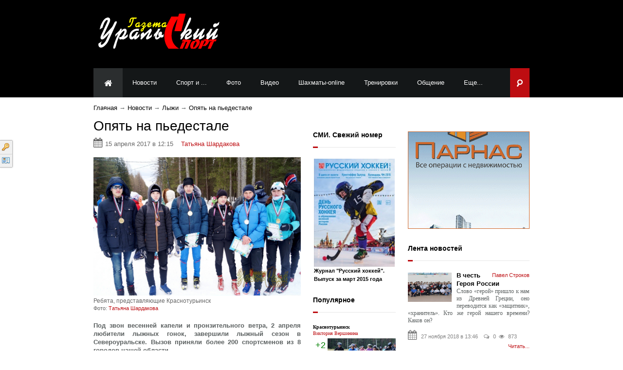

--- FILE ---
content_type: text/html; charset=utf-8
request_url: https://uralsport.su/novosti/lyzhi/opjat-na-pedestale.html
body_size: 101844
content:
<!DOCTYPE HTML PUBLIC "-//W3C//DTD HTML 4.01 Transitional//EN" "http://www.w3.org/TR/html4/loose.dtd">
<html xmlns="http://www.w3.org/1999/xhtml" prefix="og: http://ogp.me/ns# video: http://ogp.me/ns/video# music: http://ogp.me/ns/music# ya: http://webmaster.yandex.ru/vocabularies/">

<head>
	<meta http-equiv="Content-Type" content="text/html; charset=utf-8"/>
	<meta name="viewport" content="user-scalable=no, width=device-width, initial-scale=1.0, maximum-scale=1.0" />
	<meta name="apple-mobile-web-app-status-bar-style" content="black-translucent" />
	<meta name="apple-mobile-web-app-capable" content="yes" />
	<link href="/templates/_sports_/css/bootstrap.css" rel="stylesheet" type="text/css" />
	<link href="/templates/_sports_/css/font-awesome.min.css" rel="stylesheet" type="text/css" />
	<link href="/templates/_sports_/css/tinyscrollbar.css" rel="stylesheet" type="text/css" />
	<link href="/templates/_sports_/css/custom.css" rel="stylesheet" type="text/css" />
	
	<!--[if lt IE 10]><script src="/templates/_sports_/js/modernizr.custom.65274.js"></script><![endif]-->
	
	<link rel="stylesheet" type="text/css" media="screen,projection" href="/templates/_sports_/css/jquery-sticklr-1.0.css" />
<script type="text/javascript">;window.Modernizr=function(a,b,c){function A(a){i.cssText=a}function B(a,b){return A(m.join(a+";")+(b||""))}function C(a,b){return typeof a===b}function D(a,b){return!!~(""+a).indexOf(b)}function E(a,b){for(var d in a){var e=a[d];if(!D(e,"-")&&i[e]!==c)return b=="pfx"?e:!0}return!1}function F(a,b,d){for(var e in a){var f=b[a[e]];if(f!==c)return d===!1?a[e]:C(f,"function")?f.bind(d||b):f}return!1}function G(a,b,c){var d=a.charAt(0).toUpperCase()+a.slice(1),e=(a+" "+o.join(d+" ")+d).split(" ");return C(b,"string")||C(b,"undefined")?E(e,b):(e=(a+" "+p.join(d+" ")+d).split(" "),F(e,b,c))}function H(){e.input=function(c){for(var d=0,e=c.length;d<e;d++)s[c[d]]=c[d]in j;return s.list&&(s.list=!!b.createElement("datalist")&&!!a.HTMLDataListElement),s}("autocomplete autofocus list placeholder max min multiple pattern required step".split(" ")),e.inputtypes=function(a){for(var d=0,e,g,h,i=a.length;d<i;d++)j.setAttribute("type",g=a[d]),e=j.type!=="text",e&&(j.value=k,j.style.cssText="position:absolute;visibility:hidden;",/^range$/.test(g)&&j.style.WebkitAppearance!==c?(f.appendChild(j),h=b.defaultView,e=h.getComputedStyle&&h.getComputedStyle(j,null).WebkitAppearance!=="textfield"&&j.offsetHeight!==0,f.removeChild(j)):/^(search|tel)$/.test(g)||(/^(url|email)$/.test(g)?e=j.checkValidity&&j.checkValidity()===!1:e=j.value!=k)),r[a[d]]=!!e;return r}("search tel url email datetime date month week time datetime-local number range color".split(" "))}var d="2.6.2",e={},f=b.documentElement,g="modernizr",h=b.createElement(g),i=h.style,j=b.createElement("input"),k=":)",l={}.toString,m=" -webkit- -moz- -o- -ms- ".split(" "),n="Webkit Moz O ms",o=n.split(" "),p=n.toLowerCase().split(" "),q={},r={},s={},t=[],u=t.slice,v,w=function(a,c,d,e){var h,i,j,k,l=b.createElement("div"),m=b.body,n=m||b.createElement("body");if(parseInt(d,10))while(d--)j=b.createElement("div"),j.id=e?e[d]:g+(d+1),l.appendChild(j);return h=["&#173;",'<style id="s',g,'">',a,"</style>"].join(""),l.id=g,(m?l:n).innerHTML+=h,n.appendChild(l),m||(n.style.background="",n.style.overflow="hidden",k=f.style.overflow,f.style.overflow="hidden",f.appendChild(n)),i=c(l,a),m?l.parentNode.removeChild(l):(n.parentNode.removeChild(n),f.style.overflow=k),!!i},x=function(){function d(d,e){e=e||b.createElement(a[d]||"div"),d="on"+d;var f=d in e;return f||(e.setAttribute||(e=b.createElement("div")),e.setAttribute&&e.removeAttribute&&(e.setAttribute(d,""),f=C(e[d],"function"),C(e[d],"undefined")||(e[d]=c),e.removeAttribute(d))),e=null,f}var a={select:"input",change:"input",submit:"form",reset:"form",error:"img",load:"img",abort:"img"};return d}(),y={}.hasOwnProperty,z;!C(y,"undefined")&&!C(y.call,"undefined")?z=function(a,b){return y.call(a,b)}:z=function(a,b){return b in a&&C(a.constructor.prototype[b],"undefined")},Function.prototype.bind||(Function.prototype.bind=function(b){var c=this;if(typeof c!="function")throws new TypeError;var d=u.call(arguments,1),e=function(){if(this instanceof e){var a=function(){};a.prototype=c.prototype;var f=new a,g=c.apply(f,d.concat(u.call(arguments)));return Object(g)===g?g:f}return c.apply(b,d.concat(u.call(arguments)))};return e}),q.flexbox=function(){return G("flexWrap")},q.flexboxlegacy=function(){return G("boxDirection")},q.rgba=function(){return A("background-color:rgba(150,255,150,.5)"),D(i.backgroundColor,"rgba")},q.hsla=function(){return A("background-color:hsla(120,40%,100%,.5)"),D(i.backgroundColor,"rgba")||D(i.backgroundColor,"hsla")},q.multiplebgs=function(){return A("background:url(https://),url(https://),red url(https://)"),/(url\s*\(.*?){3}/.test(i.background)},q.backgroundsize=function(){return G("backgroundSize")},q.borderimage=function(){return G("borderImage")},q.borderradius=function(){return G("borderRadius")},q.boxshadow=function(){return G("boxShadow")},q.textshadow=function(){return b.createElement("div").style.textShadow===""},q.opacity=function(){return B("opacity:.55"),/^0.55$/.test(i.opacity)},q.cssanimations=function(){return G("animationName")},q.csscolumns=function(){return G("columnCount")},q.cssgradients=function(){var a="background-image:",b="gradient(linear,left top,right bottom,from(#9f9),to(white));",c="linear-gradient(left top,#9f9, white);";return A((a+"-webkit- ".split(" ").join(b+a)+m.join(c+a)).slice(0,-a.length)),D(i.backgroundImage,"gradient")},q.cssreflections=function(){return G("boxReflect")},q.csstransforms=function(){return!!G("transform")},q.csstransforms3d=function(){var a=!!G("perspective");return a&&"webkitPerspective"in f.style&&w("@media (transform-3d),(-webkit-transform-3d){#modernizr{left:9px;position:absolute;height:3px;}}",function(b,c){a=b.offsetLeft===9&&b.offsetHeight===3}),a},q.csstransitions=function(){return G("transition")},q.fontface=function(){var a;return w('@font-face {font-family:"font";src:url("https://")}',function(c,d){var e=b.getElementById("smodernizr"),f=e.sheet||e.styleSheet,g=f?f.cssRules&&f.cssRules[0]?f.cssRules[0].cssText:f.cssText||"":"";a=/src/i.test(g)&&g.indexOf(d.split(" ")[0])===0}),a},q.video=function(){var a=b.createElement("video"),c=!1;try{if(c=!!a.canPlayType)c=new Boolean(c),c.ogg=a.canPlayType('video/ogg; codecs="theora"').replace(/^no$/,""),c.h264=a.canPlayType('video/mp4; codecs="avc1.42E01E"').replace(/^no$/,""),c.webm=a.canPlayType('video/webm; codecs="vp8, vorbis"').replace(/^no$/,"")}catch(d){}return c},q.audio=function(){var a=b.createElement("audio"),c=!1;try{if(c=!!a.canPlayType)c=new Boolean(c),c.ogg=a.canPlayType('audio/ogg; codecs="vorbis"').replace(/^no$/,""),c.mp3=a.canPlayType("audio/mpeg;").replace(/^no$/,""),c.wav=a.canPlayType('audio/wav; codecs="1"').replace(/^no$/,""),c.m4a=(a.canPlayType("audio/x-m4a;")||a.canPlayType("audio/aac;")).replace(/^no$/,"")}catch(d){}return c};for(var I in q)z(q,I)&&(v=I.toLowerCase(),e[v]=q[I](),t.push((e[v]?"":"no-")+v));return e.input||H(),e.addTest=function(a,b){if(typeof a=="object")for(var d in a)z(a,d)&&e.addTest(d,a[d]);else{a=a.toLowerCase();if(e[a]!==c)return e;b=typeof b=="function"?b():b,typeof enableClasses!="undefined"&&enableClasses&&(f.className+=" "+(b?"":"no-")+a),e[a]=b}return e},A(""),h=j=null,function(a,b){function k(a,b){var c=a.createElement("p"),d=a.getElementsByTagName("head")[0]||a.documentElement;return c.innerHTML="x<style>"+b+"</style>",d.insertBefore(c.lastChild,d.firstChild)}function l(){var a=r.elements;return typeof a=="string"?a.split(" "):a}function m(a){var b=i[a[g]];return b||(b={},h++,a[g]=h,i[h]=b),b}function n(a,c,f){c||(c=b);if(j)return c.createElement(a);f||(f=m(c));var g;return f.cache[a]?g=f.cache[a].cloneNode():e.test(a)?g=(f.cache[a]=f.createElem(a)).cloneNode():g=f.createElem(a),g.canHaveChildren&&!d.test(a)?f.frag.appendChild(g):g}function o(a,c){a||(a=b);if(j)return a.createDocumentFragment();c=c||m(a);var d=c.frag.cloneNode(),e=0,f=l(),g=f.length;for(;e<g;e++)d.createElement(f[e]);return d}function p(a,b){b.cache||(b.cache={},b.createElem=a.createElement,b.createFrag=a.createDocumentFragment,b.frag=b.createFrag()),a.createElement=function(c){return r.shivMethods?n(c,a,b):b.createElem(c)},a.createDocumentFragment=Function("h,f","return function(){var n=f.cloneNode(),c=n.createElement;h.shivMethods&&("+l().join().replace(/\w+/g,function(a){return b.createElem(a),b.frag.createElement(a),'c("'+a+'")'})+");return n}")(r,b.frag)}function q(a){a||(a=b);var c=m(a);return r.shivCSS&&!f&&!c.hasCSS&&(c.hasCSS=!!k(a,"article,aside,figcaption,figure,footer,header,hgroup,nav,section{display:block}mark{background:#FF0;color:#000}")),j||p(a,c),a}var c=a.html5||{},d=/^<|^(?:button|map|select|textarea|object|iframe|option|optgroup)$/i,e=/^(?:a|b|code|div|fieldset|h1|h2|h3|h4|h5|h6|i|label|li|ol|p|q|span|strong|style|table|tbody|td|th|tr|ul)$/i,f,g="_html5shiv",h=0,i={},j;(function(){try{var a=b.createElement("a");a.innerHTML="<xyz></xyz>",f="hidden"in a,j=a.childNodes.length==1||function(){b.createElement("a");var a=b.createDocumentFragment();return typeof a.cloneNode=="undefined"||typeof a.createDocumentFragment=="undefined"||typeof a.createElement=="undefined"}()}catch(c){f=!0,j=!0}})();var r={elements:c.elements||"abbr article aside audio bdi canvas data datalist details figcaption figure footer header hgroup mark meter nav output progress section summary time video",shivCSS:c.shivCSS!==!1,supportsUnknownElements:j,shivMethods:c.shivMethods!==!1,type:"default",shivDocument:q,createElement:n,createDocumentFragment:o};a.html5=r,q(b)}(this,b),e._version=d,e._prefixes=m,e._domPrefixes=p,e._cssomPrefixes=o,e.hasEvent=x,e.testProp=function(a){return E([a])},e.testAllProps=G,e.testStyles=w,e}(this,this.document),function(a,b,c){function d(a){return"[object Function]"==o.call(a)}function e(a){return"string"==typeof a}function f(){}function g(a){return!a||"loaded"==a||"complete"==a||"uninitialized"==a}function h(){var a=p.shift();q=1,a?a.t?m(function(){("c"==a.t?B.injectCss:B.injectJs)(a.s,0,a.a,a.x,a.e,1)},0):(a(),h()):q=0}function i(a,c,d,e,f,i,j){function k(b){if(!o&&g(l.readyState)&&(u.r=o=1,!q&&h(),l.onload=l.onreadystatechange=null,b)){"img"!=a&&m(function(){t.removeChild(l)},50);for(var d in y[c])y[c].hasOwnProperty(d)&&y[c][d].onload()}}var j=j||B.errorTimeout,l=b.createElement(a),o=0,r=0,u={t:d,s:c,e:f,a:i,x:j};1===y[c]&&(r=1,y[c]=[]),"object"==a?l.data=c:(l.src=c,l.type=a),l.width=l.height="0",l.onerror=l.onload=l.onreadystatechange=function(){k.call(this,r)},p.splice(e,0,u),"img"!=a&&(r||2===y[c]?(t.insertBefore(l,s?null:n),m(k,j)):y[c].push(l))}function j(a,b,c,d,f){return q=0,b=b||"j",e(a)?i("c"==b?v:u,a,b,this.i++,c,d,f):(p.splice(this.i++,0,a),1==p.length&&h()),this}function k(){var a=B;return a.loader={load:j,i:0},a}var l=b.documentElement,m=a.setTimeout,n=b.getElementsByTagName("script")[0],o={}.toString,p=[],q=0,r="MozAppearance"in l.style,s=r&&!!b.createRange().compareNode,t=s?l:n.parentNode,l=a.opera&&"[object Opera]"==o.call(a.opera),l=!!b.attachEvent&&!l,u=r?"object":l?"script":"img",v=l?"script":u,w=Array.isArray||function(a){return"[object Array]"==o.call(a)},x=[],y={},z={timeout:function(a,b){return b.length&&(a.timeout=b[0]),a}},A,B;B=function(a){function b(a){var a=a.split("!"),b=x.length,c=a.pop(),d=a.length,c={url:c,origUrl:c,prefixes:a},e,f,g;for(f=0;f<d;f++)g=a[f].split("="),(e=z[g.shift()])&&(c=e(c,g));for(f=0;f<b;f++)c=x[f](c);return c}function g(a,e,f,g,h){var i=b(a),j=i.autoCallback;i.url.split(".").pop().split("?").shift(),i.bypass||(e&&(e=d(e)?e:e[a]||e[g]||e[a.split("/").pop().split("?")[0]]),i.instead?i.instead(a,e,f,g,h):(y[i.url]?i.noexec=!0:y[i.url]=1,f.load(i.url,i.forceCSS||!i.forceJS&&"css"==i.url.split(".").pop().split("?").shift()?"c":c,i.noexec,i.attrs,i.timeout),(d(e)||d(j))&&f.load(function(){k(),e&&e(i.origUrl,h,g),j&&j(i.origUrl,h,g),y[i.url]=2})))}function h(a,b){function c(a,c){if(a){if(e(a))c||(j=function(){var a=[].slice.call(arguments);k.apply(this,a),l()}),g(a,j,b,0,h);else if(Object(a)===a)for(n in m=function(){var b=0,c;for(c in a)a.hasOwnProperty(c)&&b++;return b}(),a)a.hasOwnProperty(n)&&(!c&&!--m&&(d(j)?j=function(){var a=[].slice.call(arguments);k.apply(this,a),l()}:j[n]=function(a){return function(){var b=[].slice.call(arguments);a&&a.apply(this,b),l()}}(k[n])),g(a[n],j,b,n,h))}else!c&&l()}var h=!!a.test,i=a.load||a.both,j=a.callback||f,k=j,l=a.complete||f,m,n;c(h?a.yep:a.nope,!!i),i&&c(i)}var i,j,l=this.yepnope.loader;if(e(a))g(a,0,l,0);else if(w(a))for(i=0;i<a.length;i++)j=a[i],e(j)?g(j,0,l,0):w(j)?B(j):Object(j)===j&&h(j,l);else Object(a)===a&&h(a,l)},B.addPrefix=function(a,b){z[a]=b},B.addFilter=function(a){x.push(a)},B.errorTimeout=1e4,null==b.readyState&&b.addEventListener&&(b.readyState="loading",b.addEventListener("DOMContentLoaded",A=function(){b.removeEventListener("DOMContentLoaded",A,0),b.readyState="complete"},0)),a.yepnope=k(),a.yepnope.executeStack=h,a.yepnope.injectJs=function(a,c,d,e,i,j){var k=b.createElement("script"),l,o,e=e||B.errorTimeout;k.src=a;for(o in d)k.setAttribute(o,d[o]);c=j?h:c||f,k.onreadystatechange=k.onload=function(){!l&&g(k.readyState)&&(l=1,c(),k.onload=k.onreadystatechange=null)},m(function(){l||(l=1,c(1))},e),i?k.onload():n.parentNode.insertBefore(k,n)},a.yepnope.injectCss=function(a,c,d,e,g,i){var e=b.createElement("link"),j,c=i?h:c||f;e.href=a,e.rel="stylesheet",e.type="text/css";for(j in d)e.setAttribute(j,d[j]);g||(n.parentNode.insertBefore(e,n),m(c,0))}}(this,document),Modernizr.load=function(){yepnope.apply(window,[].slice.call(arguments,0))};var l = 'sports';</script>
	
	<!-- CSS -->
	<link href='http://fonts.googleapis.com/css?family=Open+Sans:600,400' rel='stylesheet' type='text/css'>
	<!--[if IE 7]><link type='text/css' rel="stylesheet" href="/templates/_sports_/css/font-awesome-ie7.min.css"><![endif]-->

	<!--[if lte IE 9]>
	<link type='text/css' rel="stylesheet" href="/templates/_sports_/css/fonts/ie-google-webfont.css">
	<link type='text/css' rel="stylesheet" href="/templates/_sports_/css/lte-ie9.css">
	<![endif]-->
	<!--[if lte IE 7]>
	<link type='text/css' rel="stylesheet" href="/templates/_sports_/css/lte-ie8.css">
	<![endif]-->

	<title>Опять на пьедестале — Газета &quot;Уральский спорт&quot;</title>
<meta name="keywords" content="2 апреля любители лыжных гонок, завершили лыжный сезон в Североуральске." />
<meta name="description" content="Под звон весенней капели и пронзительного ветра, 2 апреля любители лыжных гонок, завершили лыжный сезон в Североуральске. Вызов приняли более 200 спортсменов из 8 городов нашей области." />
<script type="text/javascript" src="/includes/jquery/jquery.js"></script>
<script type="text/javascript" src="/core/js/common.js"></script>
<link rel="canonical" href="http://uralsport.su/novosti/lyzhi/opjat-na-pedestale.html"/>
<script type="text/javascript" src="/components/comments/js/comments.js"></script>
<script type="text/javascript" src="/includes/jquery/colorbox/jquery.colorbox.js"></script>
<link href="/includes/jquery/colorbox/colorbox.css" rel="stylesheet" type="text/css" />
<script type="text/javascript" src="/includes/jquery/colorbox/init_colorbox.js"></script>
<script type="text/javascript" src="/components/photos/js/common.js"></script>
<link href="/components/photos/js/style.css" rel="stylesheet" type="text/css" />
<script type="text/javascript">var LANG_EDIT_COMMENT = 'Редактировать комментарий'; var LANG_CONFIRM_DEL_COMMENT = 'Удалить комментарий?'; var LANG_COMMENT_IN_LINK = 'Вы пришли на страницу по этой ссылке'; var LANG_CBOX_IMAGE = 'Фото'; var LANG_CBOX_FROM = 'из'; var LANG_CBOX_PREVIOUS = 'Предыдущее'; var LANG_CBOX_NEXT = 'Следующее'; var LANG_CBOX_CLOSE = 'Закрыть'; var LANG_CBOX_XHR_ERROR = 'Не удалось загрузить контент.'; var LANG_CBOX_IMG_ERROR = 'Не удалось загрузить фото.'; var LANG_CBOX_SLIDESHOWSTOP = 'Остановить слайдшоу'; var LANG_CBOX_SLIDESHOWSTART = 'Запустить слайдшоу'; var LANG_SEND = 'Отправить'; var LANG_CONTINUE = 'Продолжить'; var LANG_CLOSE = 'Закрыть'; var LANG_SAVE = 'Сохранить'; var LANG_CANCEL = 'Отмена'; var LANG_ATTENTION = 'Внимание'; var LANG_CONFIRM = 'Подтверждение действия'; var LANG_LOADING = 'Загрузка'; var LANG_ERROR = 'Ошибка'; var LANG_ADD = 'Добавить'; var LANG_SELECT_CITY = 'Выберите город'; var LANG_SELECT = 'Выбрать'; </script>
</head>

<script>
  (function(i,s,o,g,r,a,m){i['GoogleAnalyticsObject']=r;i[r]=i[r]||function(){
  (i[r].q=i[r].q||[]).push(arguments)},i[r].l=1*new Date();a=s.createElement(o),
  m=s.getElementsByTagName(o)[0];a.async=1;a.src=g;m.parentNode.insertBefore(a,m)
  })(window,document,'script','//www.google-analytics.com/analytics.js','ga');

  ga('create', 'UA-44403508-2', 'auto');
  ga('send', 'pageview');

</script>

<body class="clearfix" data-smooth-scrolling="1">
	<div class="allblocks">
		<div class="header">
			<div class="logo-banner">
				<div class="logo">
					<img src="/templates/_sports_/img/logo.png" alt="Sport News" width="260" height="80" />
				</div>
				<div class="banner">
					<script async src="//pagead2.googlesyndication.com/pagead/js/adsbygoogle.js"></script>
					<!-- uralsport.su в шапке сайта -->
					<ins class="adsbygoogle"
						 style="display:inline-block;width:728px;height:90px"
						 data-ad-client="ca-pub-6903601444486618"
						 data-ad-slot="7469940891"></ins>
					<script>
					(adsbygoogle = window.adsbygoogle || []).push({});
					</script>
				</div>
			</div>
		</div>
		<!-- end header -->
		<div class="main_menu">
			<nav class="n_main_menu pull-left"><ul class="pull-left">

         
	<a href="/" class="n_menu_home pull-left" ><i class="icon-home icon-large"></i></a>
    
    
        
        
        
        
            <li class=" selected">

                <a href="/novosti" target="_self" class="selected" title="Новости">

                    <span>

                        
                        Новости

                    </span>

                </a>

        
    
        
        
        
        <div class="n_open_right n_menu_type_2"><ul class="clearfix">
            <li class=" ">

                <a href="/novosti/basketball" target="_self"  title="Баскетбол">

                    <span>

                        
                        Баскетбол

                    </span>

                </a>

        
    
        </li>
        
        
        
            <li class=" ">

                <a href="/novosti/boevye-iskusstva" target="_self"  title="Боевые искусства">

                    <span>

                        
                        Боевые искусства

                    </span>

                </a>

        
    
        </li>
        
        
        
            <li class=" ">

                <a href="/novosti/boks" target="_self"  title="Бокс">

                    <span>

                        
                        Бокс

                    </span>

                </a>

        
    
        </li>
        
        
        
            <li class=" ">

                <a href="/novosti/voleyball" target="_self"  title="Волейбол">

                    <span>

                        
                        Волейбол

                    </span>

                </a>

        
    
        </li>
        
        
        
            <li class=" ">

                <a href="/novosti/velosport" target="_self"  title="Велоспорт">

                    <span>

                        
                        Велоспорт

                    </span>

                </a>

        
    
        </li>
        
        
        
            <li class=" ">

                <a href="/novosti/konki" target="_self"  title="Коньки">

                    <span>

                        
                        Коньки

                    </span>

                </a>

        
    
        </li>
        
        
        
            <li class=" ">

                <a href="/novosti/la" target="_self"  title="Лёгкая атлетика">

                    <span>

                        
                        Лёгкая атлетика

                    </span>

                </a>

        
    
        </li>
        
        
        
            <li class=" ">

                <a href="/novosti/lyzhi" target="_self"  title="Лыжи">

                    <span>

                        
                        Лыжи

                    </span>

                </a>

        
    
        </li>
        
        
        
            <li class=" ">

                <a href="/novosti/plavanie" target="_self"  title="Плавание">

                    <span>

                        
                        Плавание

                    </span>

                </a>

        
    
        </li>
        
        
        
            <li class=" ">

                <a href="/novosti/skalolazanie" target="_self"  title="Скалолазание">

                    <span>

                        
                        Скалолазание

                    </span>

                </a>

        
    
        </li>
        
        
        
            <li class=" ">

                <a href="/novosti/tennis-i-badminton" target="_self"  title="Теннис и бадминтон">

                    <span>

                        
                        Теннис и бадминтон

                    </span>

                </a>

        
    
        </li>
        
        
        
            <li class=" ">

                <a href="/novosti/ta" target="_self"  title="Тяжёлая атлетика">

                    <span>

                        
                        Тяжёлая атлетика

                    </span>

                </a>

        
    
        </li>
        
        
        
            <li class=" ">

                <a href="/novosti/football" target="_self"  title="Футбол">

                    <span>

                        
                        Футбол

                    </span>

                </a>

        
    
        </li>
        
        
        
            <li class=" ">

                <a href="/novosti/hokkey" target="_self"  title="Хоккей">

                    <span>

                        
                        Хоккей

                    </span>

                </a>

        
    
        </li>
        
        
        
            <li class=" ">

                <a href="/novosti/hokkey-s-myachom" target="_self"  title="Хоккей с мячом">

                    <span>

                        
                        Хоккей с мячом

                    </span>

                </a>

        
    
        </li>
        
        
        
            <li class=" ">

                <a href="/novosti/chess" target="_self"  title="Шахматы">

                    <span>

                        
                        Шахматы

                    </span>

                </a>

        
    
        </li>
        
        
        
            <li class=" ">

                <a href="/novosti/shashki" target="_self"  title="Шашки">

                    <span>

                        
                        Шашки

                    </span>

                </a>

        
    
        </li>
        
        
        
            <li class=" ">

                <a href="/novosti/other" target="_self"  title="Другие виды спорта">

                    <span>

                        
                        Другие виды спорта

                    </span>

                </a>

        
    
        
        
        
            </li></ul></li>

        
        
            <li class=" ">

                <a href="/sobytiya" target="_self"  title="Спорт и ...">

                    <span>

                        
                        Спорт и ...

                    </span>

                </a>

        
    
        
        
        
        <div class="n_open_right n_menu_type_2"><ul class="clearfix">
            <li class=" ">

                <a href="/novosti/sobytiya" target="_self"  title="Спорт и город">

                    <span>

                        
                        Спорт и город

                    </span>

                </a>

        
    
        </li>
        
        
        
            <li class=" ">

                <a href="/novosti/semya" target="_self"  title="Спорт и семья">

                    <span>

                        
                        Спорт и семья

                    </span>

                </a>

        
    
        </li>
        
        
        
            <li class=" ">

                <a href="/novosti/deti" target="_self"  title="Спорт и дети">

                    <span>

                        
                        Спорт и дети

                    </span>

                </a>

        
    
        </li>
        
        
        
            <li class=" ">

                <a href="/novosti/sport-i-muzhestvo" target="_self"  title="Спорт и мужество">

                    <span>

                        
                        Спорт и мужество

                    </span>

                </a>

        
    
        
        
        
            </li></ul></li>

        
        
            <li class=" ">

                <a href="/photos" target="_self"  title="Фото">

                    <span>

                        
                        Фото

                    </span>

                </a>

        
    
        
        
        
        <div class="n_open_right n_menu_type_2"><ul class="clearfix">
            <li class=" ">

                <a href="/photos/1039" target="_self"  title="Фоторепортажи">

                    <span>

                        
                        Фоторепортажи

                    </span>

                </a>

        
    
        </li>
        
        
        
            <li class=" ">

                <a href="/photos/1051" target="_self"  title="Спортивные праздники">

                    <span>

                        
                        Спортивные праздники

                    </span>

                </a>

        
    
        
        
        
            </li></ul></li>

        
        
            <li class=" ">

                <a href="/video" target="_self"  title="Видео">

                    <span>

                        
                        Видео

                    </span>

                </a>

        
    
        
        
        
        <div class="n_open_right n_menu_type_2"><ul class="clearfix">
            <li class=" ">

                <a href="#" target="_self"  title="Видеорепортажи">

                    <span>

                        
                        Видеорепортажи

                    </span>

                </a>

        
    
        </li>
        
        
        
            <li class=" ">

                <a href="#" target="_self"  title="Архив">

                    <span>

                        
                        Архив

                    </span>

                </a>

        
    
        
        
        
            </li></ul></li>

        
        
            <li class=" ">

                <a href="/chessonline" target="_self"  title="Шахматы-online">

                    <span>

                        
                        Шахматы-online

                    </span>

                </a>

        
    
        </li>
        
        
        
            <li class=" ">

                <a href="/trenirovki" target="_self"  title="Тренировки">

                    <span>

                        
                        Тренировки

                    </span>

                </a>

        
    
        </li>
        
        
        
            <li class=" ">

                <a href="/forum" target="_self"  title="Общение">

                    <span>

                        
                        Общение

                    </span>

                </a>

        
    
        
        
        
        <div class="n_open_right n_menu_type_2"><ul class="clearfix">
            <li class=" ">

                <a href="/blogs" target="_self"  title="Блоги">

                    <span>

                        
                        Блоги

                    </span>

                </a>

        
    
        </li>
        
        
        
            <li class=" ">

                <a href="/clubs" target="_self"  title="Клубы">

                    <span>

                        
                        Клубы

                    </span>

                </a>

        
    
        </li>
        
        
        
            <li class=" ">

                <a href="/forum" target="_self"  title="Форум">

                    <span>

                        
                        Форум

                    </span>

                </a>

        
    
        
        
        
            </li></ul></li>

        
        
            <li class=" ">

                <a href="#" target="_self"  title="Еще...">

                    <span>

                        
                        Еще...

                    </span>

                </a>

        
    
        
        
        
        <div class="n_open_right n_menu_type_2"><ul class="clearfix">
            <li class=" ">

                <a href="/maps" target="_self"  title="Каталог">

                    <span>

                        
                        Каталог

                    </span>

                </a>

        
    
        </li>
        
        
        
            <li class=" ">

                <a href="/users" target="_self"  title="Люди">

                    <span>

                        
                        Люди

                    </span>

                </a>

        
    
        </li>
        
        
        
            <li class=" ">

                <a href="/board" target="_self"  title="Объявления">

                    <span>

                        
                        Объявления

                    </span>

                </a>

        
    
        </li>
        
        
        
            <li class=" ">

                <a href="/novosti/poleznoe" target="_self"  title="Полезное">

                    <span>

                        
                        Полезное

                    </span>

                </a>

        
    
        
        
        
            </li></ul></li>

        
        
            <li class=" ">

                <a href="/novosti/teletype" target="_self"  title="Телетайп">

                    <span>

                        
                        Телетайп

                    </span>

                </a>

        
    
        </li>
        
        
        
            <li class=" ">

                <a href="/library" target="_self"  title="СМИ">

                    <span>

                        
                        СМИ

                    </span>

                </a>

        
    
        
        
        
        <div class="n_open_right n_menu_type_2"><ul class="clearfix">
            <li class=" ">

                <a href="/library/basketbol" target="_self"  title="Баскетбол">

                    <span>

                        
                        Баскетбол

                    </span>

                </a>

        
    
        </li>
        
        
        
            <li class=" ">

                <a href="/library/hokkey" target="_self"  title="Хоккей">

                    <span>

                        
                        Хоккей

                    </span>

                </a>

        
    
    
        </li>

    
        </li>

    
</ul></nav>
			<div class="pull-right n_bgcolor n_menu_search_wrapper">
				<form action="/search" method="get" class="n_menu_search">
					<div class="form-item">
						<input type="hidden" name="view" value="search">
						<input type="text" name="query" class="n_menu_search_text" value="" size="15" maxlength="128" placeholder="Найти...">
					</div>
					<input type="submit" id="edit-submit" name="" value="" class="n_menu_search_submit">
				</form>
			</div>
			<div class="n_header_responsive_nav">
				<select class="n_responsive_nav">
<option>Перейти к ...</option>
    
        <option value="/" >

            Главная

        </option>

    
    
       

         <option value="/novosti">Новости</option>
       

    
       

        
           <option value="/novosti/basketball">---Баскетбол</option> 
       

    
       

        
           <option value="/novosti/boevye-iskusstva">---Боевые искусства</option> 
       

    
       

        
           <option value="/novosti/boks">---Бокс</option> 
       

    
       

        
           <option value="/novosti/voleyball">---Волейбол</option> 
       

    
       

        
           <option value="/novosti/velosport">---Велоспорт</option> 
       

    
       

        
           <option value="/novosti/konki">---Коньки</option> 
       

    
       

        
           <option value="/novosti/la">---Лёгкая атлетика</option> 
       

    
       

        
           <option value="/novosti/lyzhi">---Лыжи</option> 
       

    
       

        
           <option value="/novosti/plavanie">---Плавание</option> 
       

    
       

        
           <option value="/novosti/skalolazanie">---Скалолазание</option> 
       

    
       

        
           <option value="/novosti/tennis-i-badminton">---Теннис и бадминтон</option> 
       

    
       

        
           <option value="/novosti/ta">---Тяжёлая атлетика</option> 
       

    
       

        
           <option value="/novosti/football">---Футбол</option> 
       

    
       

        
           <option value="/novosti/hokkey">---Хоккей</option> 
       

    
       

        
           <option value="/novosti/hokkey-s-myachom">---Хоккей с мячом</option> 
       

    
       

        
           <option value="/novosti/chess">---Шахматы</option> 
       

    
       

        
           <option value="/novosti/shashki">---Шашки</option> 
       

    
       

        
           <option value="/novosti/other">---Другие виды спорта</option> 
       

    
       

         <option value="/sobytiya">Спорт и ...</option>
       

    
       

        
           <option value="/novosti/sobytiya">---Спорт и город</option> 
       

    
       

        
           <option value="/novosti/semya">---Спорт и семья</option> 
       

    
       

        
           <option value="/novosti/deti">---Спорт и дети</option> 
       

    
       

        
           <option value="/novosti/sport-i-muzhestvo">---Спорт и мужество</option> 
       

    
       

         <option value="/photos">Фото</option>
       

    
       

        
           <option value="/photos/1039">---Фоторепортажи</option> 
       

    
       

        
           <option value="/photos/1051">---Спортивные праздники</option> 
       

    
       

         <option value="/video">Видео</option>
       

    
       

        
           <option value="#">---Видеорепортажи</option> 
       

    
       

        
           <option value="#">---Архив</option> 
       

    
       

         <option value="/chessonline">Шахматы-online</option>
       

    
       

         <option value="/trenirovki">Тренировки</option>
       

    
       

         <option value="/forum">Общение</option>
       

    
       

        
           <option value="/blogs">---Блоги</option> 
       

    
       

        
           <option value="/clubs">---Клубы</option> 
       

    
       

        
           <option value="/forum">---Форум</option> 
       

    
       

         <option value="#">Еще...</option>
       

    
       

        
           <option value="/maps">---Каталог</option> 
       

    
       

        
           <option value="/users">---Люди</option> 
       

    
       

        
           <option value="/board">---Объявления</option> 
       

    
       

        
           <option value="/novosti/poleznoe">---Полезное</option> 
       

    
       

         <option value="/novosti/teletype">Телетайп</option>
       

    
       

         <option value="/library">СМИ</option>
       

    
       

        
           <option value="/library/basketbol">---Баскетбол</option> 
       

    
       

        
           <option value="/library/hokkey">---Хоккей</option> 
       

    
    
</select>


<!--<select class="n_responsive_nav">
	
					<option> >
				&#9654; <a href="/" ><span>Главная</span></a>
			</option>
							<option value="/novosti" class="current">Новости</option>
							<option> >
				&#9654; <a href="/" ><span>Главная</span></a>
			</option>
							<option value="/novosti/basketball" class="current">Баскетбол</option>
							<option> >
				&#9654; <a href="/" ><span>Главная</span></a>
			</option>
							<option value="/novosti/boevye-iskusstva" class="current">Боевые искусства</option>
							<option> >
				&#9654; <a href="/" ><span>Главная</span></a>
			</option>
							<option value="/novosti/boks" class="current">Бокс</option>
							<option> >
				&#9654; <a href="/" ><span>Главная</span></a>
			</option>
							<option value="/novosti/voleyball" class="current">Волейбол</option>
							<option> >
				&#9654; <a href="/" ><span>Главная</span></a>
			</option>
							<option value="/novosti/velosport" class="current">Велоспорт</option>
							<option> >
				&#9654; <a href="/" ><span>Главная</span></a>
			</option>
							<option value="/novosti/konki" class="current">Коньки</option>
							<option> >
				&#9654; <a href="/" ><span>Главная</span></a>
			</option>
							<option value="/novosti/la" class="current">Лёгкая атлетика</option>
							<option> >
				&#9654; <a href="/" ><span>Главная</span></a>
			</option>
							<option value="/novosti/lyzhi" class="current">Лыжи</option>
							<option> >
				&#9654; <a href="/" ><span>Главная</span></a>
			</option>
							<option value="/novosti/plavanie" class="current">Плавание</option>
							<option> >
				&#9654; <a href="/" ><span>Главная</span></a>
			</option>
							<option value="/novosti/skalolazanie" class="current">Скалолазание</option>
							<option> >
				&#9654; <a href="/" ><span>Главная</span></a>
			</option>
							<option value="/novosti/tennis-i-badminton" class="current">Теннис и бадминтон</option>
							<option> >
				&#9654; <a href="/" ><span>Главная</span></a>
			</option>
							<option value="/novosti/ta" class="current">Тяжёлая атлетика</option>
							<option> >
				&#9654; <a href="/" ><span>Главная</span></a>
			</option>
							<option value="/novosti/football" class="current">Футбол</option>
							<option> >
				&#9654; <a href="/" ><span>Главная</span></a>
			</option>
							<option value="/novosti/hokkey" class="current">Хоккей</option>
							<option> >
				&#9654; <a href="/" ><span>Главная</span></a>
			</option>
							<option value="/novosti/hokkey-s-myachom" class="current">Хоккей с мячом</option>
							<option> >
				&#9654; <a href="/" ><span>Главная</span></a>
			</option>
							<option value="/novosti/chess" class="current">Шахматы</option>
							<option> >
				&#9654; <a href="/" ><span>Главная</span></a>
			</option>
							<option value="/novosti/shashki" class="current">Шашки</option>
							<option> >
				&#9654; <a href="/" ><span>Главная</span></a>
			</option>
							<option value="/novosti/other" class="current">Другие виды спорта</option>
							<option> >
				&#9654; <a href="/" ><span>Главная</span></a>
			</option>
							<option value="/sobytiya" class="current">Спорт и ...</option>
							<option> >
				&#9654; <a href="/" ><span>Главная</span></a>
			</option>
							<option value="/novosti/sobytiya" class="current">Спорт и город</option>
							<option> >
				&#9654; <a href="/" ><span>Главная</span></a>
			</option>
							<option value="/novosti/semya" class="current">Спорт и семья</option>
							<option> >
				&#9654; <a href="/" ><span>Главная</span></a>
			</option>
							<option value="/novosti/deti" class="current">Спорт и дети</option>
							<option> >
				&#9654; <a href="/" ><span>Главная</span></a>
			</option>
							<option value="/novosti/sport-i-muzhestvo" class="current">Спорт и мужество</option>
							<option> >
				&#9654; <a href="/" ><span>Главная</span></a>
			</option>
							<option value="/photos" class="current">Фото</option>
							<option> >
				&#9654; <a href="/" ><span>Главная</span></a>
			</option>
							<option value="/photos/1039" class="current">Фоторепортажи</option>
							<option> >
				&#9654; <a href="/" ><span>Главная</span></a>
			</option>
							<option value="/photos/1051" class="current">Спортивные праздники</option>
							<option> >
				&#9654; <a href="/" ><span>Главная</span></a>
			</option>
							<option value="/video" class="current">Видео</option>
							<option> >
				&#9654; <a href="/" ><span>Главная</span></a>
			</option>
							<option value="#" class="current">Видеорепортажи</option>
							<option> >
				&#9654; <a href="/" ><span>Главная</span></a>
			</option>
							<option value="#" class="current">Архив</option>
							<option> >
				&#9654; <a href="/" ><span>Главная</span></a>
			</option>
							<option value="/chessonline" class="current">Шахматы-online</option>
							<option> >
				&#9654; <a href="/" ><span>Главная</span></a>
			</option>
							<option value="/trenirovki" class="current">Тренировки</option>
							<option> >
				&#9654; <a href="/" ><span>Главная</span></a>
			</option>
							<option value="/forum" class="current">Общение</option>
							<option> >
				&#9654; <a href="/" ><span>Главная</span></a>
			</option>
							<option value="/blogs" class="current">Блоги</option>
							<option> >
				&#9654; <a href="/" ><span>Главная</span></a>
			</option>
							<option value="/clubs" class="current">Клубы</option>
							<option> >
				&#9654; <a href="/" ><span>Главная</span></a>
			</option>
							<option value="/forum" class="current">Форум</option>
							<option> >
				&#9654; <a href="/" ><span>Главная</span></a>
			</option>
							<option value="#" class="current">Еще...</option>
							<option> >
				&#9654; <a href="/" ><span>Главная</span></a>
			</option>
							<option value="/maps" class="current">Каталог</option>
							<option> >
				&#9654; <a href="/" ><span>Главная</span></a>
			</option>
							<option value="/users" class="current">Люди</option>
							<option> >
				&#9654; <a href="/" ><span>Главная</span></a>
			</option>
							<option value="/board" class="current">Объявления</option>
							<option> >
				&#9654; <a href="/" ><span>Главная</span></a>
			</option>
							<option value="/novosti/poleznoe" class="current">Полезное</option>
							<option> >
				&#9654; <a href="/" ><span>Главная</span></a>
			</option>
							<option value="/novosti/teletype" class="current">Телетайп</option>
							<option> >
				&#9654; <a href="/" ><span>Главная</span></a>
			</option>
							<option value="/library" class="current">СМИ</option>
							<option> >
				&#9654; <a href="/" ><span>Главная</span></a>
			</option>
							<option value="/library/basketbol" class="current">Баскетбол</option>
							<option> >
				&#9654; <a href="/" ><span>Главная</span></a>
			</option>
							<option value="/library/hokkey" class="current">Хоккей</option>
		</select>-->		
			</div>	
		</div>

		<div class="container">
			<div class="rows">
				<div class="wrapper">
					<!-- begin topline fullwidth--><!-- end topline-->
				</div>
			</div>
			<div class="rows">
				<div class="wrapper">
					<div class="full_content"><div class="pathway">
                        <a href="/" class="pathwaylink">Главная</a>
                &rarr;                        <a href="/novosti" class="pathwaylink">Новости</a>
                &rarr;                        <a href="/novosti/lyzhi" class="pathwaylink">Лыжи</a>
                &rarr;                        <a href="/novosti/lyzhi/opjat-na-pedestale.html" class="pathwaylink">Опять на пьедестале</a>
                    </div>
</div>
					<div class="content">
						<!-- begin main_left -->
														<div class="component">
									

<style>
    .photo-title{ font-size:12px;line-height:13px;color:#666;display:block;margin-top:5px; }
    .source-photo{ font-size:11px;line-height:13px;color:#666;display:block;margin-top:2px; }
</style>


    <h1 class="con_heading">Опять на пьедестале</h1>

	<div class="con_pubdate">
        
                    <i class="fa fa-calendar"></i>15 апреля 2017 в 12:15
         &nbsp;&nbsp;
                	            	<span style="color: #BD0D11;">Татьяна Шардакова</span>
                            
	</div>


<div class="con_text" style="overflow:hidden">
            <div class="con_image">
            <img src="/images/photos/medium/article283.jpg" alt="Ребята, представляющие Краснотурьинск"/>
            
                            <span class="photo-title">Ребята, представляющие Краснотурьинск</span>
                                        <span class="source-photo">
					Фото:
																		<span style="color: #BD0D11;">Татьяна Шардакова</span>
															</span>
                        
        </div>
    	<div class="clear"></div>
    <p><strong>Под звон весенней капели и пронзительного ветра, 2 апреля любители лыжных гонок, завершили лыжный сезон в Североуральске. Вызов приняли более 200 спортсменов из 8 городов нашей области.</strong></p>

<p>Город Краснотурьинск представляли воспитанники Бурмистровой Е.А. и Алейникова В.А.</p>

<p>Лучшими среди девочек<br />
2005&ndash;2006 г.р. стали: Гуляева Дарья (шк. №10), занявшая 1 место и Бурмистрова Александра (шк.№19) &ndash; 3 место,<br />
2003&ndash;2004 г.р. &ndash; Москалева Алиса (шк.№9) &ndash; 3 место,<br />
2001&ndash;2002 г.р. &ndash; 2 место у Щербаковой Виктории (шк. №19) и 3 место у Лукояновой Надежды (шк.№32).</p>

<p>Среди юношей на дистанции 10 км. лучший результат Краснотурьинцев показал Фреер Александр (шк.№23) заняв 3 место в возрастной категории 2001&ndash;2002 г.р. Все юные лыжники занимаются в ЦСС.</p>

<p>В возрастной группе 1958&ndash;1967 г.р. уверенную победу одержал Алешечкин Олег &ndash; 1 место, 3 место &ndash; Трофименко Игорь и 4 место &ndash; Лаптев Александр, в группе 1978&ndash;1987 г.р. Бренинг Евгений &ndash; 1 место.</p>

<p>Поздравляем всех спортсменов с закрытием зимнего сезона. Удачи на летних соревнованиях.</p>
	<div class="clear" style="padding-top:10px;"></div>
    
            <span class="source-article">
			Источник: Пресс-служба СДЮСШОР, г.Краснотурьинск
		</span>
        
	
	<p style="padding:10px 0 0 0;">
	<script src="//yastatic.net/es5-shims/0.0.2/es5-shims.min.js"></script>
	<script src="//yastatic.net/share2/share.js"></script>
	<div class="ya-share2" data-services="collections,vkontakte,facebook,odnoklassniki,moimir,gplus,twitter,lj" data-counter=""></div>
	</p>
	
</div>


	

	<div id="con_rating_block">
		<div>
			<strong>Рейтинг: </strong><span id="karmapoints"><span style="color:gray;">0</span></span>
			<span style="padding-left:10px;color:#999"><strong>Голосов:</strong> 0</span>
            <span style="padding-left:10px;color:#999">1579 просмотров</span>
		</div>
			</div>


<div class="cmm_heading">
	Комментарии (<span id="comments_count">0</span>)
</div>

<div class="cm_ajax_list">
		<p>Нет комментариев. Ваш будет первым!</p>

</div>

<a name="c"></a>
<div class="cmm_links">
    <span id="cm_add_link0" class="cm_add_link add_comment">
        <a href="javascript:void(0);" onclick="addComment('article', '283', 0)" class="ajaxlink">Добавить комментарий</a>
    </span>
                    </div>
<div id="cm_addentry0"></div>
<script type="text/javascript">
    var target_author_can_delete = 0;
</script>								</div>
													<!-- end main_left-->
					</div>
											<div class="left-sidebar">
							<!-- begin sidebar_left -->
							<div class="row-fluid">
						<div class="span12"><h4 class="pull-left n_news_cat_list_title">СМИ. Свежий номер
            </h4>
						<div class="pull-left n_splitter_2"><span class="n_bgcolor"></span></div>			<div class="mod_body">
    

		<div id="module_ajax_Array">					<table cellpadding="2" cellspacing="0" border="0">

							 <tr> 					<td valign="top" width="100%" class="mod_latest_entry">
													<div style="float:center; width:100%;"><img src="/images/entries/small/entry2.jpg" alt="Журнал "Русский хоккей". Выпуск за март 2015 года" /></div>
												<a class="mod_latest_title" style="font-size:11px;" href="/library/hokkey/zhurnal-russkii-hokkei-vypusk-za-mart-2015-goda.html" title="Журнал "Русский хоккей". Выпуск за март 2015 года">Журнал "Русский хоккей". Выпуск за март 2015 года</a>
																	</td>
					 </tr>  								</table>
				</div></div></div></div>
	
	
<div class="row-fluid">
						<div class="span12"><h4 class="pull-left n_news_cat_list_title">Популярное
            </h4>
						<div class="pull-left n_splitter_2"><span class="n_bgcolor"></span></div>			<div class="mod_body">
    
			<div class="mod_bcon_cat">
			<a href="/region/krasnoturinsk">Краснотурьинск</a>
		</div>
		
									<span class="mod_bcon_autor">Виктория Вершинина</span>
							
		<div class="clear"></div>

		<table cellspacing="0" cellpadding="0" border="0" width="100%">
			<tr>
				<td class="mod_bcon_rating" width="30px;" align="left" valign="top">
					<span style="color:green">+2</span>
				</td>
				<td width="140px" align="right" valign="top">
											<div class="mod_bcon_img">
							<img src="/images/photos/small/article70.jpg" alt="К победе – сквозь дождь!"/>
						</div>
									</td>
			</tr>
		</table>

		<a class="mod_bcon_title" href="/novosti/velosport/k-pobede-skvoz-dozhd.html">К победе – сквозь дождь!</a><br />
		<div class="mod_bcon_content"><p>В Краснотурьинске в лесопарковой зоне прошел &laquo;Вело-weekend&raquo; &ndash; фестиваль, организованный инициативной группой сайта...</div>
				<div class="mod_bcon_cat">
			<a href="/region/karpinsk">Карпинск</a>
		</div>
		
									<span class="mod_bcon_autor">Владимир Войтович</span>
							
		<div class="clear"></div>

		<table cellspacing="0" cellpadding="0" border="0" width="100%">
			<tr>
				<td class="mod_bcon_rating" width="30px;" align="left" valign="top">
					<span style="color:green">+1</span>
				</td>
				<td width="140px" align="right" valign="top">
											<div class="mod_bcon_img">
							<img src="/images/photos/small/article41.jpg" alt="Открытое первенство по скалолазанию в Карпинске"/>
						</div>
									</td>
			</tr>
		</table>

		<a class="mod_bcon_title" href="/novosti/skalolazanie/otkrytoe-pervenstvo-po-skalolazaniyu-v-karpinske.html">Открытое первенство по скалолазанию в Карпинске</a><br />
		<div class="mod_bcon_content"><p>21 марта в 10.00 в школе №5 г Карпинск началось открытое первенство г.Карпинска по скалолазанию в дисциплине &laquo;трудность&raquo;. На...</div>
				<div class="mod_bcon_cat">
			<a href="/region/mir">В мире</a>
		</div>
		
									<a class="mod_bcon_autor" href="http://www.gazeta.ru/gazeta/authors/farid_bektemirov.shtml" rel="nofollow" target="_blank">Фарид Бектемиров</a>
							
		<div class="clear"></div>

		<table cellspacing="0" cellpadding="0" border="0" width="100%">
			<tr>
				<td class="mod_bcon_rating" width="30px;" align="left" valign="top">
					<span style="color:green">+1</span>
				</td>
				<td width="140px" align="right" valign="top">
											<div class="mod_bcon_img">
							<img src="/images/photos/small/article48.jpg" alt="Сборная России проиграла США на чемпионате мира по хоккею"/>
						</div>
									</td>
			</tr>
		</table>

		<a class="mod_bcon_title" href="/novosti/hokkey/sbornaja-rossii-proigrala-ssha-na-chempionate-mira-po-hokkeyu.html">Сборная России проиграла США на чемпионате мира по хоккею</a><br />
		<div class="mod_bcon_content"><p>Сборная России уступила американцам в третьем матче на чемпионате мира по хоккею в Чехии и потеряла лидерство в группе В. Для Олега Знарка это...</div>
	
	<div style="text-align:right">
					<a class="sublink" href="/content/top.html">Полный рейтинг</a> &rarr;
			</div>

</div></div></div>
	
	
<div class="row-fluid n_small_block">
						<div class="span12">
				
							<a class="n_metro_title n_bgcolor" >
								<span><i class="fa fa-commenting-o"></i></span>
								<span>Комментируем</span>
							</a>
							<ul class="n_recent_posts">



<li>
									<a href="/novosti/plavanie/esche-chetyre-medali-v-kopilke-krasnoturinskih-plovcov.html#c24">
										<img class="mod_com_avatar" src="/images/users/avatars/small/b54ec381bd3d3c477a17f4e481289b7b.jpg" width="50px" height="50px" border="0" alt="Павел Строков">
										<h4>Павел Строков</h4>
										<p>Благодарим, исправили.</p>
<!--										 <span style="color:gray;">0</span></p> -->
									</a>
								</li>

	
	


<li>
									<a href="/novosti/plavanie/esche-chetyre-medali-v-kopilke-krasnoturinskih-plovcov.html#c23">
										<img class="mod_com_avatar" src="/images/users/avatars/small/nopic.jpg" width="50px" height="50px" border="0" alt="Валерия">
										<h4>Валерия</h4>
										<p>Габуева Вера стала серебряным призёром)</p>
<!--										 <span style="color:gray;">0</span></p> -->
									</a>
								</li>

	
	


<li>
									<a href="/novosti/plavanie/otkrytoe-pervenstvo-po-plavaniyu-proshlo-v-krasnoturinske.html#c21">
										<img class="mod_com_avatar" src="/images/users/avatars/small/b54ec381bd3d3c477a17f4e481289b7b.jpg" width="50px" height="50px" border="0" alt="Павел Строков">
										<h4>Павел Строков</h4>
										<p>Благодарю, поправил, хотя текст прислали из СДЮСШОР</p>
<!--										 <span style="color:gray;">0</span></p> -->
									</a>
								</li>

	
	


<li>
									<a href="/novosti/plavanie/otkrytoe-pervenstvo-po-plavaniyu-proshlo-v-krasnoturinske.html#c20">
										<img class="mod_com_avatar" src="/images/users/avatars/small/nopic.jpg" width="50px" height="50px" border="0" alt="Юлия">
										<h4>Юлия</h4>
										<p>Сатинэй Гильманова спортсменка из г. Североуральска</p>
<!--										 <span style="color:gray;">0</span></p> -->
									</a>
								</li>

	
	


<li>
									<a href="/novosti/deti/den-zdorovja-v-shkole-9-severouralska.html#c19">
										<img class="mod_com_avatar" src="/images/users/avatars/small/nopic.jpg" width="50px" height="50px" border="0" alt="Александр">
										<h4>Александр</h4>
										<p>Молодцы!!! Так держать!!</p>
<!--										 <span style="color:gray;">0</span></p> -->
									</a>
								</li>

	
	


<li>
									<a href="/novosti/velosport/k-pobede-skvoz-dozhd.html#c18">
										<img class="mod_com_avatar" src="/images/users/avatars/small/nopic.jpg" width="50px" height="50px" border="0" alt="Татьяна">
										<h4>Татьяна</h4>
										<p>Замечательные соревнования. Спасибо организаторам за такой праздник. Мой сынок занял 3...</p>
<!--										 <span style="color:gray;">0</span></p> -->
									</a>
								</li>

	
	


<li>
									<a href="/novosti/la/legkoatleticheskaja-yestafeta-v-krasnoturinske-posvjaschennaja-70-ti-letiyu-velikoi-pobedy.html#c17">
										<img class="mod_com_avatar" src="/images/users/avatars/small/nopic.jpg" width="50px" height="50px" border="0" alt="Гость">
										<h4>Гость</h4>
										<p>Радует, что Краснотурьинск активный спортивный город!</p>
<!--										 <span style="color:gray;">0</span></p> -->
									</a>
								</li>

	
	


<li>
									<a href="/novosti/la/a-ty-gotov.html#c15">
										<img class="mod_com_avatar" src="/images/users/avatars/small/b54ec381bd3d3c477a17f4e481289b7b.jpg" width="50px" height="50px" border="0" alt="Павел Строков">
										<h4>Павел Строков</h4>
										<p>Все новое - хорошо забытое старое. Радует, что возрождаются традиции!</p>
<!--										 <span style="color:gray;">0</span></p> -->
									</a>
								</li>

	
	
</ul></div></div>
<!--	<div style="margin-top:15px"> <a href="/rss/comments/all/feed.rss" class="mod_latest_rss">Лента комментариев</a> </div>
<div style="margin-top:5px"> <a href="/comments" class="mod_com_all">Все комментарии</a> </div>-->
    <p>﻿<p align="center">
<script async src="//pagead2.googlesyndication.com/pagead/js/adsbygoogle.js"></script>
<!-- uralsport.su (вертикальный) -->
<ins class="adsbygoogle"
     style="display:inline-block;width:160px;height:600px"
     data-ad-client="ca-pub-6903601444486618"
     data-ad-slot="8385904499"></ins>
<script>
(adsbygoogle = window.adsbygoogle || []).push({});
</script>
</p></p>
							<!-- end sidebar_left -->
						</div>
											<div class="right-sidebar">
							<!-- begin sidebar_right -->
							<div class="row-fluid">
						<div class="span12">						<div class="mod_body">
    <p><a href="/gobanner6" title="АН Парнас" target="_blank"><img src="/images/banners/148fecf8e5cd22d33751b1410dbefbac.gif" border="0" alt="АН Парнас"/></a></p></div></div></div>
	
	
<div class="row-fluid">
						<div class="span12"><h4 class="pull-left n_news_cat_list_title">Лента новостей
            </h4>
						<div class="pull-left n_splitter_2"><span class="n_bgcolor"></span></div>			<div class="mod_body">
    <div id="module_ajax_114">
	<div class="mod_latest_entry">
					<div>
				<a class="article-cat-title" href="/"><span style="float:left; font-size: 11px;"><b></b></span></a>
				
				
									<a href="/users/admin" target="_blank"><span style="color: #BD0D11; float:right; font-size: 11px;">Павел Строков</span></a>
								

				</div>
			<div class="clear"></div>
		
                    <div class="mod_latest_image">
                <img src="/images/photos/small/article297.jpg" width="40" height="30" alt="В честь Героя России"/>
            </div>
        	    <a class="mod_latest_title" href="/novosti/sport/boevye-iskusstva/v-chest-geroja-rossii.html" title="В честь Героя России">В честь Героя России</a>
		<div class="clear"></div>
                    <div class="mod_latest_desc">
                 Слово &laquo;герой&raquo; пришло к нам из Древней Греции, оно переводится как &laquo;защитник&raquo;, &laquo;хранитель&raquo;. Кто же герой нашего времени? Каков он? 
            </div>
        		            <div class="mod_latest_date">
                <i class="fa fa-calendar"></i> 27 ноября 2018 в 13:46 &nbsp;
				 &nbsp;<span title="0 комментариев"><i class="fa fa-comments-o"></i> 0</span> &nbsp;<i class="fa fa-eye"></i> 873
				<a href="/novosti/sport/boevye-iskusstva/v-chest-geroja-rossii.html"><span style="color: #BD0D11; float:right; font-size: 11px;">Читать...</span></a>
            </div>
        	</div>
	<div class="mod_latest_entry">
					<div>
				<a class="article-cat-title" href="/"><span style="float:left; font-size: 11px;"><b></b></span></a>
				
				
									<a href="/users/admin" target="_blank"><span style="color: #BD0D11; float:right; font-size: 11px;">Павел Строков</span></a>
								

				</div>
			<div class="clear"></div>
		
                    <div class="mod_latest_image">
                <img src="/images/photos/small/article296.jpg" width="40" height="30" alt="В честь Героя России"/>
            </div>
        	    <a class="mod_latest_title" href="/novosti/boevye-iskusstva/v-chest-geroja-rossii.html" title="В честь Героя России">В честь Героя России</a>
		<div class="clear"></div>
                    <div class="mod_latest_desc">
                 Слово &laquo;герой&raquo; пришло к нам из Древней Греции, оно переводится как &laquo;защитник&raquo;, &laquo;хранитель&raquo;. Кто же герой нашего времени? Каков он? 
            </div>
        		            <div class="mod_latest_date">
                <i class="fa fa-calendar"></i>  7 ноября 2018 в 14:56 &nbsp;
				 &nbsp;<span title="0 комментариев"><i class="fa fa-comments-o"></i> 0</span> &nbsp;<i class="fa fa-eye"></i> 910
				<a href="/novosti/boevye-iskusstva/v-chest-geroja-rossii.html"><span style="color: #BD0D11; float:right; font-size: 11px;">Читать...</span></a>
            </div>
        	</div>
	<div class="mod_latest_entry">
					<div>
				<a class="article-cat-title" href="/region/serov"><span style="float:left; font-size: 11px;"><b>Серов</b></span></a>
				
				
															<span style="color: #BD0D11; float:right; font-size: 11px;">Павел Верст</span>
													

				</div>
			<div class="clear"></div>
		
                    <div class="mod_latest_image">
                <img src="/images/photos/small/article288.jpg" width="40" height="30" alt="Командное первенство по быстрым шахматам среди предприятий, организаций и учреждений Серова"/>
            </div>
        	    <a class="mod_latest_title" href="/novosti/chess/komandnoe-pervenstvo-po-bystrym-shahmatam-sredi-predprijatii-organizacii-i-uchrezhdenii-serova.html" title="Командное первенство по быстрым шахматам среди предприятий, организаций и учреждений Серова">Командное первенство по быстрым шахматам...</a>
		<div class="clear"></div>
                    <div class="mod_latest_desc">
                 30 апреля 2017 года в серовском городском шахматном клубе &laquo;Каисса&raquo; прошло командное первенство по быстрым шахматам среди предприятий, организаций и учреждений, в котором приняли...
            </div>
        		            <div class="mod_latest_date">
                <i class="fa fa-calendar"></i>  6 мая 2017 в 17:25 &nbsp;
				 &nbsp;<span title="0 комментариев"><i class="fa fa-comments-o"></i> 0</span> &nbsp;<i class="fa fa-eye"></i> 1465
				<a href="/novosti/chess/komandnoe-pervenstvo-po-bystrym-shahmatam-sredi-predprijatii-organizacii-i-uchrezhdenii-serova.html"><span style="color: #BD0D11; float:right; font-size: 11px;">Читать...</span></a>
            </div>
        	</div>
	<div class="mod_latest_entry">
					<div>
				<a class="article-cat-title" href="/"><span style="float:left; font-size: 11px;"><b></b></span></a>
				
				
									<a href="/users/admin" target="_blank"><span style="color: #BD0D11; float:right; font-size: 11px;">Павел Строков</span></a>
								

				</div>
			<div class="clear"></div>
		
                    <div class="mod_latest_image">
                <img src="/images/photos/small/article287.jpg" width="40" height="30" alt="В уральских школах будут изучать приемы самбо"/>
            </div>
        	    <a class="mod_latest_title" href="/novosti/teletype/v-uralskih-shkolah-budut-izuchat-priemy-sambo.html" title="В уральских школах будут изучать приемы самбо">В уральских школах будут изучать приемы самбо</a>
		<div class="clear"></div>
                    <div class="mod_latest_desc">
                 Всероссийский проект &laquo;Самбо в школу&raquo; продолжает набирать обороты в Свердловской области. Накануне в Екатеринбурге региональное министерство образования организовало семинар-совещание...
            </div>
        		            <div class="mod_latest_date">
                <i class="fa fa-calendar"></i> 17 апреля 2017 в 16:47 &nbsp;
				 &nbsp;<span title="0 комментариев"><i class="fa fa-comments-o"></i> 0</span> &nbsp;<i class="fa fa-eye"></i> 1474
				<a href="/novosti/teletype/v-uralskih-shkolah-budut-izuchat-priemy-sambo.html"><span style="color: #BD0D11; float:right; font-size: 11px;">Читать...</span></a>
            </div>
        	</div>
	<div class="mod_latest_entry">
					<div>
				<a class="article-cat-title" href="/region/krasnoturinsk"><span style="float:left; font-size: 11px;"><b>Краснотурьинск</b></span></a>
				
				
									<a href="/users/admin" target="_blank"><span style="color: #BD0D11; float:right; font-size: 11px;">Павел Строков</span></a>
								

				</div>
			<div class="clear"></div>
		
                    <div class="mod_latest_image">
                <img src="/images/photos/small/article285.jpg" width="40" height="30" alt="Краснотурьинские лыжники успешно выступили в Сыктывкаре"/>
            </div>
        	    <a class="mod_latest_title" href="/novosti/lyzhi/krasnoturinskie-lyzhniki-uspeshno-vystupili-v-syktyvkare.html" title="Краснотурьинские лыжники успешно выступили в Сыктывкаре">Краснотурьинские лыжники успешно выступили...</a>
		<div class="clear"></div>
                    <div class="mod_latest_desc">
                 В городе Сыктывкар (Республика Коми) в период с 29 марта по 2 апреля проходили традиционные Всероссийские соревнования на призы четырехкратной олимпийской чемпионки Раисы Петровны Сметаниной. 
            </div>
        		            <div class="mod_latest_date">
                <i class="fa fa-calendar"></i> 16 апреля 2017 в 20:16 &nbsp;
				 &nbsp;<span title="0 комментариев"><i class="fa fa-comments-o"></i> 0</span> &nbsp;<i class="fa fa-eye"></i> 1520
				<a href="/novosti/lyzhi/krasnoturinskie-lyzhniki-uspeshno-vystupili-v-syktyvkare.html"><span style="color: #BD0D11; float:right; font-size: 11px;">Читать...</span></a>
            </div>
        	</div>
	<div class="mod_latest_entry">
					<div>
				<a class="article-cat-title" href="/region/krasnoturinsk"><span style="float:left; font-size: 11px;"><b>Краснотурьинск</b></span></a>
				
				
															<span style="color: #BD0D11; float:right; font-size: 11px;">Татьяна Шардакова</span>
													

				</div>
			<div class="clear"></div>
		
                    <div class="mod_latest_image">
                <img src="/images/photos/small/article283.jpg" width="40" height="30" alt="Опять на пьедестале"/>
            </div>
        	    <a class="mod_latest_title" href="/novosti/lyzhi/opjat-na-pedestale.html" title="Опять на пьедестале">Опять на пьедестале</a>
		<div class="clear"></div>
                    <div class="mod_latest_desc">
                 Под звон весенней капели и пронзительного ветра, 2 апреля любители лыжных гонок, завершили лыжный сезон в Североуральске. Вызов приняли более 200 спортсменов из 8 городов нашей области. 
            </div>
        		            <div class="mod_latest_date">
                <i class="fa fa-calendar"></i> 15 апреля 2017 в 12:15 &nbsp;
				 &nbsp;<span title="0 комментариев"><i class="fa fa-comments-o"></i> 0</span> &nbsp;<i class="fa fa-eye"></i> 1580
				<a href="/novosti/lyzhi/opjat-na-pedestale.html"><span style="color: #BD0D11; float:right; font-size: 11px;">Читать...</span></a>
            </div>
        	</div>
	<div class="mod_latest_entry">
					<div>
				<a class="article-cat-title" href="/region/serov"><span style="float:left; font-size: 11px;"><b>Серов</b></span></a>
				
				
															<span style="color: #BD0D11; float:right; font-size: 11px;">Павел Верст</span>
													

				</div>
			<div class="clear"></div>
		
                    <div class="mod_latest_image">
                <img src="/images/photos/small/article284.jpg" width="40" height="30" alt="IX традиционный Мемориал Г.М.Козлова в серовской &quot;Каиссе&quot;"/>
            </div>
        	    <a class="mod_latest_title" href="/novosti/chess/ix-tradicionnyi-memorial-g-m-kozlova-v-serovskoi-kaisse.html" title="IX традиционный Мемориал Г.М.Козлова в серовской "Каиссе"">IX традиционный Мемориал Г.М.Козлова в...</a>
		<div class="clear"></div>
                    <div class="mod_latest_desc">
                 9 апреля 2017 года в серовском городском шахматном клубе &laquo;Каисса&raquo; прошел IX традиционный Мемориал Г.М.Козлова &ndash; основателя клуба, в котором приняли участие 31 шахматист города. 
            </div>
        		            <div class="mod_latest_date">
                <i class="fa fa-calendar"></i> 11 апреля 2017 в 19:57 &nbsp;
				 &nbsp;<span title="0 комментариев"><i class="fa fa-comments-o"></i> 0</span> &nbsp;<i class="fa fa-eye"></i> 1505
				<a href="/novosti/chess/ix-tradicionnyi-memorial-g-m-kozlova-v-serovskoi-kaisse.html"><span style="color: #BD0D11; float:right; font-size: 11px;">Читать...</span></a>
            </div>
        	</div>
</div></div></div></div>
	
	
<div class="row-fluid">
						<div class="span12">						<div class="mod_body">
    <p></p></div></div></div>
	
	
<div class="row-fluid">
						<div class="span12">						<div class="mod_body">
    <p><a href="/gobanner10" title="Шахматы-онлайн" target="_blank"><img src="/images/banners/28a3d1607bff1e448277971428cf17fd.gif" border="0" alt="Шахматы-онлайн"/></a></p></div></div></div>
	
	
							<!-- end sidebar_right -->
						</div>
									</div>
			</div>
			<div class="rows">
				<div class="wrapper">
					<!-- begin bottomline --><div class="row-fluid">
						<div class="span12"><h4 class="pull-left n_news_cat_list_title">Спортивные фоторепортажи
            </h4>
						<div class="pull-left n_splitter_2"><span class="n_bgcolor"></span></div>			<div class="mod_body">
    <table cellpadding="2" cellspacing="0" border="0" width="100%">
     <tr>     <td align="center" valign="middle" width="11,111111111111%" class="mod_lp_photo">
            <a href="/photos/photo908.html" title="011. Первенство Северного округа по Кекусин-кан каратэ-до">
                <img class="photo_thumb_img" src="/images/photos/small/1_458880c0b37b39395d101c4e0c5b785c.jpg" alt="011. Первенство Северного округа по Кекусин-кан каратэ-до" />
            </a>
                </td>
          <td align="center" valign="middle" width="11,111111111111%" class="mod_lp_photo">
            <a href="/photos/photo907.html" title="010. Первенство Северного округа по Кекусин-кан каратэ-до">
                <img class="photo_thumb_img" src="/images/photos/small/1_55efe1b2d280377ad5df4d416bd71d17.jpg" alt="010. Первенство Северного округа по Кекусин-кан каратэ-до" />
            </a>
                </td>
          <td align="center" valign="middle" width="11,111111111111%" class="mod_lp_photo">
            <a href="/photos/photo906.html" title="009. Первенство Северного округа по Кекусин-кан каратэ-до">
                <img class="photo_thumb_img" src="/images/photos/small/1_bd5124c32ec0e5aa33ee99526d905130.jpg" alt="009. Первенство Северного округа по Кекусин-кан каратэ-до" />
            </a>
                </td>
          <td align="center" valign="middle" width="11,111111111111%" class="mod_lp_photo">
            <a href="/photos/photo905.html" title="008. Первенство Северного округа по Кекусин-кан каратэ-до">
                <img class="photo_thumb_img" src="/images/photos/small/1_0e8e86ae74a158abbedbb27822078171.jpg" alt="008. Первенство Северного округа по Кекусин-кан каратэ-до" />
            </a>
                </td>
          <td align="center" valign="middle" width="11,111111111111%" class="mod_lp_photo">
            <a href="/photos/photo904.html" title="007. Первенство Северного округа по Кекусин-кан каратэ-до">
                <img class="photo_thumb_img" src="/images/photos/small/1_6ae68a4e20f6a169bc5e86fc3783c26e.jpg" alt="007. Первенство Северного округа по Кекусин-кан каратэ-до" />
            </a>
                </td>
          <td align="center" valign="middle" width="11,111111111111%" class="mod_lp_photo">
            <a href="/photos/photo903.html" title="006. Первенство Северного округа по Кекусин-кан каратэ-до">
                <img class="photo_thumb_img" src="/images/photos/small/1_3845a98c510f2e9a269fd50c7f7e6f0b.jpg" alt="006. Первенство Северного округа по Кекусин-кан каратэ-до" />
            </a>
                </td>
          <td align="center" valign="middle" width="11,111111111111%" class="mod_lp_photo">
            <a href="/photos/photo902.html" title="005. Первенство Северного округа по Кекусин-кан каратэ-до">
                <img class="photo_thumb_img" src="/images/photos/small/1_5ef5e665fcd8839fe8e54e54723c2a8b.jpg" alt="005. Первенство Северного округа по Кекусин-кан каратэ-до" />
            </a>
                </td>
          <td align="center" valign="middle" width="11,111111111111%" class="mod_lp_photo">
            <a href="/photos/photo901.html" title="004. Первенство Северного округа по Кекусин-кан каратэ-до">
                <img class="photo_thumb_img" src="/images/photos/small/1_a9f54c4930d5268170507221678413fb.jpg" alt="004. Первенство Северного округа по Кекусин-кан каратэ-до" />
            </a>
                </td>
          <td align="center" valign="middle" width="11,111111111111%" class="mod_lp_photo">
            <a href="/photos/photo900.html" title="003. Первенство Северного округа по Кекусин-кан каратэ-до">
                <img class="photo_thumb_img" src="/images/photos/small/1_0c27a7189d70007663ca5997b8f46ab3.jpg" alt="003. Первенство Северного округа по Кекусин-кан каратэ-до" />
            </a>
                </td>
 </tr>  </table>
<div>
	    	<a href="/photos/latest.html">Новые фото в галерее</a> &rarr;
    </div>
</div></div></div>
	
	
<!-- end bottomline-->
				</div>
			</div>
			<div class="rows">
				<div class="wrapper">
					<div class="bottom-left">
						<!-- begin bottom_left --><!-- end bottom_left -->
					</div>
					<div class="bottom-right">
						<!-- begin bottom_right --><!-- end bottom_right -->
					</div>
				</div>
			</div>
		</div>
		<div class="container">
			<div class="rows">
				<!-- positions bottom_1 - bottom_4 -->
				<div class="bottom_1"><div class="row-fluid">
						<div class="span12"><h4 class="pull-left n_news_cat_list_title">Спорт и город
            </h4>
						<div class="pull-left n_splitter_2"><span class="n_bgcolor"></span></div>			<div class="mod_body">
    <div id="module_ajax_146">
	<div class="block_home_post_bottom">
							<div class="post-content">
							<div class="title"><a href="/novosti/sobytiya/sluzhu-otechestvu.html" title="Служу Отечеству">Служу Отечеству</a></div>
							</div>
							<div class="post-image">
							<a href="/novosti/sobytiya/sluzhu-otechestvu.html" title="Служу Отечеству" class="img-link img-wrap w_hover">
<img class="wp-post-image" alt="Служу Отечеству" title="Служу Отечеству" src="/images/photos/medium/article265.jpg">							
<span class="overlay"></span>
							</a>
							</div>
							<div class="post-info">
							<div class="post_rating"><span title="Рейтинг: 0" class="points5 stars">
															<span style="width:1%"></span>
																</span>
								
							<div class="details">
<!--								 <div class="dateguest"><p> 7 марта 2017 в 16:45</p></div>             -->   
<!--<div class="views"><p>1088 </p></div>									
<div class="comments"><p><a href="/novosti/sobytiya/sluzhu-otechestvu.html#c" title="0 комментариев">0</a></p></div>-->							    
                                </div></div>	
		</div><div class="post-body">  Военно-спортивная игра под таким названием была организована &laquo;Детско-юношеским центром патриотического воспитания имени Героя России Туркина А.А.&raquo; и &laquo;Центром развития физической...<br><br>							</div>								
							</div>



</div></div></div></div>
	
	
</div>
				<div class="bottom_2"><div class="row-fluid">
						<div class="span12"><h4 class="pull-left n_news_cat_list_title">Спорт и семья
            </h4>
						<div class="pull-left n_splitter_2"><span class="n_bgcolor"></span></div>			<div class="mod_body">
    <div id="module_ajax_144">
	<div class="block_home_post_bottom">
							<div class="post-content">
							<div class="title"><a href="/novosti/semya/otkrytyi-sportivnyi-prazdnik-semeinye-starty-na-vode-v-krasnoturinske.html" title="Открытый спортивный праздник «Семейные старты на воде» в Краснотурьинске">Открытый спортивный праздник «Семейные старты на воде» в Краснотурьинске</a></div>
							</div>
							<div class="post-image">
							<a href="/novosti/semya/otkrytyi-sportivnyi-prazdnik-semeinye-starty-na-vode-v-krasnoturinske.html" title="Открытый спортивный праздник «Семейные старты на воде» в Краснотурьинске" class="img-link img-wrap w_hover">
<img class="wp-post-image" alt="Открытый спортивный праздник «Семейные старты на воде» в Краснотурьинске" title="Открытый спортивный праздник «Семейные старты на воде» в Краснотурьинске" src="/images/photos/medium/article145.jpg">							
<span class="overlay"></span>
							</a>
							</div>
							<div class="post-info">
							<div class="post_rating"><span title="Рейтинг: 0" class="points5 stars">
															<span style="width:1%"></span>
																</span>
								
							<div class="details">
<!--								 <div class="dateguest"><p>25 февраля 2016 в 11:02</p></div>             -->   
<!--<div class="views"><p>1552 </p></div>									
<div class="comments"><p><a href="/novosti/semya/otkrytyi-sportivnyi-prazdnik-semeinye-starty-na-vode-v-krasnoturinske.html#c" title="0 комментариев">0</a></p></div>-->							    
                                </div></div>	
		</div><div class="post-body">  22 февраля 2016 года в плавательном бассейне УСО БАЗ филиала ОАО &laquo;СУАЛ&raquo; города Краснотурьинска прошел открытый спортивный праздник &laquo;Семейные старты на воде&raquo;, посвященный...<br><br>							</div>								
							</div>



</div></div></div></div>
	
	
</div>
				<div class="bottom_3"><div class="row-fluid">
						<div class="span12"><h4 class="pull-left n_news_cat_list_title">Спорт и дети
            </h4>
						<div class="pull-left n_splitter_2"><span class="n_bgcolor"></span></div>			<div class="mod_body">
    <div id="module_ajax_145">
	<div class="block_home_post_bottom">
							<div class="post-content">
							<div class="title"><a href="/novosti/deti/igra-zarnica-posvjaschennaja-120-letiyu-marshala-pobedy-g-k-zhukova.html" title="Игра "Зарница", посвященная 120-летию «Маршала Победы» Г.К. Жукова">Игра "Зарница", посвященная 120-летию «Маршала Победы» Г.К. Жукова</a></div>
							</div>
							<div class="post-image">
							<a href="/novosti/deti/igra-zarnica-posvjaschennaja-120-letiyu-marshala-pobedy-g-k-zhukova.html" title="Игра &quot;Зарница&quot;, посвященная 120-летию «Маршала Победы» Г.К. Жукова" class="img-link img-wrap w_hover">
<img class="wp-post-image" alt="Игра &quot;Зарница&quot;, посвященная 120-летию «Маршала Победы» Г.К. Жукова" title="Игра &quot;Зарница&quot;, посвященная 120-летию «Маршала Победы» Г.К. Жукова" src="/images/photos/medium/article222.jpg">							
<span class="overlay"></span>
							</a>
							</div>
							<div class="post-info">
							<div class="post_rating"><span title="Рейтинг: 0" class="points5 stars">
															<span style="width:1%"></span>
																</span>
								
							<div class="details">
<!--								 <div class="dateguest"><p>23 октября 2016 в 16:45</p></div>             -->   
<!--<div class="views"><p>1090 </p></div>									
<div class="comments"><p><a href="/novosti/deti/igra-zarnica-posvjaschennaja-120-letiyu-marshala-pobedy-g-k-zhukova.html#c" title="0 комментариев">0</a></p></div>-->							    
                                </div></div>	
		</div><div class="post-body">  Традиционная военно-спортивная игра, посвященная 120-летию &laquo;Маршала Победы&raquo; четырежды Героя Советского Союза Г.К. Жукова&nbsp;прошла в &laquo;Детско-юношеском центре патриотического...<br><br>							</div>								
							</div>



</div></div></div></div>
	
	
</div>
				<div class="bottom_4"><div class="row-fluid">
						<div class="span12"><h4 class="pull-left n_news_cat_list_title">Спорт и мужество
            </h4>
						<div class="pull-left n_splitter_2"><span class="n_bgcolor"></span></div>			<div class="mod_body">
    <div id="module_ajax_147">
	<div class="block_home_post_bottom">
							<div class="post-content">
							<div class="title"><a href="/novosti/sport-i-muzhestvo/spartakiada-sredi-lic-s-ogranichennymi-fizicheskimi-vozmozhnostjami-posvjaschennaja-dnyu-zaschitnika-otechestva.html" title="Спартакиада среди лиц с ограниченными физическими возможностями, посвященная Дню защитника отечества">Спартакиада среди лиц с ограниченными физическими возможностями, посвященная Дню защитника отечества</a></div>
							</div>
							<div class="post-image">
							<a href="/novosti/sport-i-muzhestvo/spartakiada-sredi-lic-s-ogranichennymi-fizicheskimi-vozmozhnostjami-posvjaschennaja-dnyu-zaschitnika-otechestva.html" title="Спартакиада среди лиц с ограниченными физическими возможностями, посвященная Дню защитника отечества" class="img-link img-wrap w_hover">
<img class="wp-post-image" alt="Спартакиада среди лиц с ограниченными физическими возможностями, посвященная Дню защитника отечества" title="Спартакиада среди лиц с ограниченными физическими возможностями, посвященная Дню защитника отечества" src="/images/photos/medium/article147.jpg">							
<span class="overlay"></span>
							</a>
							</div>
							<div class="post-info">
							<div class="post_rating"><span title="Рейтинг: 0" class="points5 stars">
															<span style="width:1%"></span>
																</span>
								
							<div class="details">
<!--								 <div class="dateguest"><p>26 февраля 2016 в 09:36</p></div>             -->   
<!--<div class="views"><p>1216 </p></div>									
<div class="comments"><p><a href="/novosti/sport-i-muzhestvo/spartakiada-sredi-lic-s-ogranichennymi-fizicheskimi-vozmozhnostjami-posvjaschennaja-dnyu-zaschitnika-otechestva.html#c" title="0 комментариев">0</a></p></div>-->							    
                                </div></div>	
		</div><div class="post-body">  С 18&nbsp;по 22 февраля&nbsp;2016 года в краснотурьинском Доме спорта УСО БАЗ филиала &laquo;СУАЛ&raquo; прошла спартакиада среди лиц с ограниченными физическими возможностями, посвященной Дню...<br><br>							</div>								
							</div>



</div></div></div></div>
	
	
</div>
			</div>
		</div>
		<div class="push"></div>
	</div>
	<!-- Middle Content Ends -->

	<div class="footer">
		<div class="n_footer_head">
			<div class="n_content clearfix">
				<div class="n_footer_logo pull-left">
					&copy; 2015 - 2026 Газета "Уральский спорт". Новости спорта городов северного Урала.<br />
					Бумажный вариант газеты выпускается согласно Свидетельству СМИ ПИ № ТУ66-01435 от 24 марта 2015 года.<br />
					Любое копирование материала с этого сайта или печатного варианта газеты возможно только с указанием на источник.<br />
					Для сайтов - это активная видимая гиперссылка, ведущая на страницу этого сайта с копируемым материалом.<br />
					Для размещения информации или рекламы, обращайтесь в редакцию газеты. Тел. <span style="color: yellow;">+7 900 208 13 28</span> 
					| <noindex>E-mail: <span style="color: yellow;">info@uralsport.su</noindex></span>
				</div>
				<div class="n_footer_logo pull-right">
					<!--LiveInternet counter--><script type="text/javascript"><!--
					document.write("<a href='//www.liveinternet.ru/click' "+
					"target=_blank><img src='//counter.yadro.ru/hit?t16.3;r"+
					escape(document.referrer)+((typeof(screen)=="undefined")?"":
					";s"+screen.width+"*"+screen.height+"*"+(screen.colorDepth?
					screen.colorDepth:screen.pixelDepth))+";u"+escape(document.URL)+
					";"+Math.random()+
					"' alt='' title='LiveInternet: показано число просмотров за 24"+
					" часа, посетителей за 24 часа и за сегодня' "+
					"border='0' width='88' height='31'><\/a>")
					//--></script><!--/LiveInternet-->
				</div>
			</div>
		</div>
		<div class="n_content clearfix">
			<select class="n_responsive_nav">
				<option>Виды спорта</option>
				<option value="/novosti/basketball">Баскетбол</option>
				<option value="/novosti/boevye-iskusstva">Боевые искусства</option>
				<option value="/novosti/boks">Бокс</option>
				<option value="/novosti/volleyball">Волейбол</option>
				<option value="/novosti/velosport">Велоспорт</option>
				<option value="/novosti/konki">Коньки</option>
				<option value="/novosti/la">Лёгкая атлетика</option>
				<option value="/novosti/lyzhi">Лыжи</option>
				<option value="/novosti/plavanie">Плавание</option>
				<option value="/novosti/skalolazanie">Скалолазание</option>
				<option value="/novosti/tennis-i-badminton">Теннис и бадминтон</option>
				<option value="/novosti/ta">Тяжёлая атлетика</option>
				<option value="/novosti/football">Футбол</option>
				<option value="/novosti/hokkey">Хоккей</option>
				<option value="/novosti/hokkey-s-myachom">Хоккей с мячом</option>
				<option value="/novosti/chess">Шахматы</option>
				<option value="/novosti/shashki">Шашки</option>
				<option value="/novosti/other">Другие виды спорта</option>
				<option value="/novosti/chessonline">Шахматы-online</option>
			</select>
			<select class="n_responsive_nav">
				<option>Регионы</option>
				<option value="/region/mir">Мировой спорт</option>
				<option value="/region/rf">Спорт в России</option>
				<option value="/region/oblast">Областной спорт</option>
				<option value="/region/krasnoturinsk">Краснотурьинск</option>
				<option value="/region/karpinsk">Карпинск</option>
				<option value="/region/volchansk">Волчанск</option>
				<option value="/region/serov">Серов</option>
				<option value="/region/severouralsk">Североуральск</option>
				<option value="/region/ivdel">Ивдель</option>
				<option value="/region/otherside">Поселки и другие районы</option>
			</select>
			<select class="n_responsive_nav">
				<option>Контакты</option>
				<option value="/redakcija.html">Редакция</option>
				<option value="/reklamodateljam.html">Рекламодателям</option>
				<option value="/obratnaja-svjaz.html">Обратная связь</option>
				<option value="http://www.ok.ru/group/53480795275379">Одноклассники</option>
				<option value="https://vk.com/uralsport_su">вКонтакте</option>
				<option value="">Facebook</option>
				<option value="http://www.youtube.com/channel/UCUgYJw6yIwbpSjg5x7X7llA">Youtube</option>
				<option value="https://twitter.com/uralsportsu" rel="nofollow" target="_blank"">Twitter</option>
				<option value="">Подписаться на новости</option>	
			</select>
			<select class="n_responsive_nav">
				<option>Авторизация на сайте</option>
				<option value="/login">Войти</option>
				<option value="/registration">Зарегистрироваться</option>
				<option value="/passremind.html">Забыли пароль?</option>
			</select>

			<!-- Responsive Footer Navs Ends Here -->
			<div class="n_footer_titles">
				<span><strong>Виды спорта</strong></span><br>
				<span>&nbsp;</span><br>
				<span><strong>Регионы</strong></span><br>
				<span>&nbsp;</span><br>
				<span><strong>Контакты</strong></span><br>
				<span><strong>Авторизация на сайте</strong></span><br>
			</div>
			<div class="n_footer_link">
				<div class="n_footer_link_line">
					<a href="/novosti/basketball">Баскетбол</a>
					<a href="/novosti/boevye-iskusstva">Боевые искусства</a>
					<a href="/novosti/boks">Бокс</a>
					<a href="/novosti/volleyball">Волейбол</a>
					<a href="/novosti/velosport">Велоспорт</a>
					<a href="/novosti/konki">Коньки</a>
					<a href="/novosti/la">Лёгкая атлетика</a>
					<a href="/novosti/lyzhi">Лыжи</a>
					<a href="/novosti/plavanie">Плавание</a>
					<a href="/novosti/skalolazanie">Скалолазание</a>
					<a href="/novosti/tennis-i-badminton">Теннис и бадминтон</a>
				</div>
				<div class="n_footer_link_line">
					<a href="/novosti/ta">Тяжёлая атлетика</a>
					<a href="/novosti/football">Футбол</a>
					<a href="/novosti/hokkey">Хоккей</a>
					<a href="/novosti/hokkey-s-myachom">Хоккей с мячом</a>
					<a href="/novosti/chess">Шахматы</a>
					<a href="/novosti/shashki">Шашки</a>
					<a href="/novosti/other">Другие виды спорта</a>
					<a href="/chessonline">Шахматы-online</a>
				</div>
				<div class="n_footer_link_line">
					<a href="/region/mir">Мировой спорт</a>
					<a href="/region/rf">Спорт в России</a>
					<a href="/region/oblast">Областной спорт</a>
				</div>
				<div class="n_footer_link_line">
					<a href="/region/krasnoturinsk">Краснотурьинск</a>
					<a href="/region/karpinsk">Карпинск</a>
					<a href="/region/volchansk">Волчанск</a>
					<a href="/region/serov">Серов</a>
					<a href="/region/severouralsk">Североуральск</a>
					<a href="/region/ivdel">Ивдель</a>
					<a href="/region/otherside">Поселки и другие районы</a>
				</div>
				<div class="n_footer_link_line">
					<a href="/redakcija.html">Редакция</a>
					<a href="/reklamodateljam.html">Рекламодателям</a>
					<a href="/obratnaja-svjaz.html">Обратная связь</a>
					<a href="http://www.ok.ru/group/53480795275379" rel="nofollow" target="_blank">Одноклассники</a>
					<a href="https://vk.com/uralsport_su" rel="nofollow" target="_blank">вКонтакте</a>
					<a href="#">Facebook</a>
					<a href="https://www.youtube.com/channel/UCUgYJw6yIwbpSjg5x7X7llA" rel="nofollow" target="_blank">Youtube</a>
					<a href="https://twitter.com/uralsportsu" rel="nofollow" target="_blank">Twitter</a>
					<a href="#">Подписаться на новости</a>
				</div>
				<div class="n_footer_link_line">
					<a href="/login">Войти</a>
					<a href="/registration">Зарегистрироваться</a>
					<a href="/passremind.html">Забыли пароль?</a>
				</div>
			</div>
		</div>
<a href="#" class="n_footer_back_to_top pull-right"><i class="icon-caret-up"></i>&nbsp;&nbsp;Наверх</a>
	</div>
	<!-- Footer Ends -->

	<div id="sticky">
		<ul id="example-1" class="sticklr">

    
    
        
        
        
        
            <li class="login ">

                <a href="/login" target="_self"  title="">

                   

                        
                        

                

                </a>

        
    
        </li>
        
        
        
            <li class="register ">

                <a href="/registration" target="_self"  title="">

                   

                        
                        

                

                </a>

        
    
    
        </li>

    
</ul>    
	</div>
</div>

<!-- Scripts -->
	<!--[if (gte IE 6)&(lte IE 8)]><script src="/templates/_sports_/js/selectivizr-min.js"></script><![endif]-->
	<script src="/templates/_sports_/js/bootstrap.js"></script>
	<script src="/templates/_sports_/js/retina.js"></script>
	<script src="/templates/_sports_/js/tinyscrollbar.js"></script>
	<script src="/templates/_sports_/js/caroufredsel.js"></script>
	<!--[if lte IE 10]>
	<script src="/templates/_sports_/js/jquery.color.js"></script>
	<script src="/templates/_sports_/js/custom-lte-ie10.js"></script>
	<![endif]-->
	<script src="/templates/_sports_/js/nicescroll.js"></script>
	<script src="/templates/_sports_/js/custom.js"></script>
	<script type="text/javascript" src="/templates/_sports_/js/jquery-sticklr-1.0.pack.js"></script>

	<script type="text/javascript">
	     $(document).ready(function(){
			$('#example-1').sticklr({
				showOn		: 'hover',
				stickTo     : 'left'
			});
	        $('#example-2').sticklr({
				showOn		: 'hover',
				stickTo     : 'right',
				size        : 32
			});
			$('#example-3').sticklr({
			    animate     : true,
			    relativeTo  : 'top',
				showOn		: 'hover',
				stickTo     : 'right'
			});
	    });
	</script>

	<script src="/includes/jquery/jquery.maskedinput.min.js" type="text/javascript" ></script>		
	<script type="text/javascript">
		jQuery(function($){$("input[id='phone']").mask('+7 (999) 999 99 99', {placeholder:"_"});});
	</script>

</body>
</html>

--- FILE ---
content_type: text/html; charset=utf-8
request_url: https://www.google.com/recaptcha/api2/aframe
body_size: 267
content:
<!DOCTYPE HTML><html><head><meta http-equiv="content-type" content="text/html; charset=UTF-8"></head><body><script nonce="b1OiIwq2XJ8c7V6rqycqQw">/** Anti-fraud and anti-abuse applications only. See google.com/recaptcha */ try{var clients={'sodar':'https://pagead2.googlesyndication.com/pagead/sodar?'};window.addEventListener("message",function(a){try{if(a.source===window.parent){var b=JSON.parse(a.data);var c=clients[b['id']];if(c){var d=document.createElement('img');d.src=c+b['params']+'&rc='+(localStorage.getItem("rc::a")?sessionStorage.getItem("rc::b"):"");window.document.body.appendChild(d);sessionStorage.setItem("rc::e",parseInt(sessionStorage.getItem("rc::e")||0)+1);localStorage.setItem("rc::h",'1769024347323');}}}catch(b){}});window.parent.postMessage("_grecaptcha_ready", "*");}catch(b){}</script></body></html>

--- FILE ---
content_type: text/css
request_url: https://uralsport.su/templates/_sports_/css/tinyscrollbar.css
body_size: 806
content:
#scrollbar1 { width: 100%; height: 455px; clear: both; margin: 0; position: relative; }
#scrollbar1 .viewport { width: 100%; height: 455px; overflow: hidden; position: relative; }
#scrollbar1 .overview { list-style: none; position: absolute; left: 0; top: 0; }
#scrollbar1 .thumb .end,
#scrollbar1 .thumb {  }
#scrollbar1 .scrollbar { position: absolute; float: right; width: 15px; bottom: 0; z-index: 2; overflow: hidden }
#scrollbar1 .track { background-color: #2C2F30; height: 20px; width:13px; position: relative; padding: 0 1px; }
#scrollbar1 .thumb { background-color: #141718; height: 20px; width: 13px; cursor: pointer; overflow: hidden; position: absolute; top: 0; }
#scrollbar1 .thumb .end { overflow: hidden; height: 5px; width: 13px; }
#scrollbar1 .disable{ display: none; }
.noSelect { user-select: none; -o-user-select: none; -moz-user-select: none; -khtml-user-select: none; -webkit-user-select: none; }

--- FILE ---
content_type: application/javascript; charset=UTF-8
request_url: https://uralsport.su/templates/_sports_/js/jquery-sticklr-1.0.pack.js
body_size: 3016
content:
;(function($){$.fn.sticklr=function(m){var n={animate:false,colWidth:'180px',relativeGap:15,relativeTo:'center',showOn:'click',size:16,stickTo:'left'};var o={init:function(l){return this.each(function(){var f=$(this);var g=$.extend({},n,l);if(g.animate&&$(window).height()<=320){g.animate=false};var h=p.calcTop(g.animate,g.relativeTo,g.relativeGap,f.height());if(!f.hasClass('sticklr'))f.addClass('sticklr');if(g.stickTo=='right')f.addClass('sticklr-right');if(g.showOn=='hover')g.showOn='mouseenter';f.addClass('sticklr-js').css({'position':(g.animate?'absolute':'fixed'),'top':h,'width':parseInt(g.size)+8}).data('props',g).find('a[href="#"]').bind('click',function(e){e.preventDefault()}).end().children('li').css({'height':parseInt(g.size)+8}).children('a').css({'height':g.size,'width':g.size}).bind('click',function(){o.hide()}).bind(g.showOn,function(){if(!$(this).siblings().hasClass('sticklr-active')){o.hide();var d=$(this).siblings('ul').length?('class="sticklr-arrow" style="'+((g.stickTo=='left')?'left:':'right:')+(parseInt(g.size)+8)+'px;top:'+(parseInt(g.size)/2)+'px"'):'';$(this).append('<span '+d+'></span>').siblings().each(function(){$(this).css({'margin-left':parseInt(g.size)+34,'margin-right':parseInt(g.size)+34,'opacity':0,'position':'absolute','top':0}).show();var a=$(this).height()+$(this).offset().top;var b=$(window).height()+$(window).scrollTop();var c=0;if(a>b){c=parseInt($(this).css('top'),10)-(a-b)};$(this).css({'top':c}).animate({'margin-left':parseInt(g.size)+4,'margin-right':parseInt(g.size)+4,'opacity':1.0},200)}).addClass('sticklr-active')};if($(this).attr('href')=='#'){return false}});{for(var i=2;i<10;i++){var j=23+i+(parseInt(g.colWidth,10)*(i-2));var k='auto';if(g.stickTo=='right'){k=j;j='auto'};f.find('li').find('ul:nth-child('+i+')').css({'left':j,'right':k,'width':g.colWidth})}}})},hide:function(){var a=$('.sticklr-active').css('margin-left');var b=$('.sticklr-active').css('margin-right');$('.sticklr-active').animate({'margin-left':parseInt(a)+14,'margin-right':parseInt(b)+14,'opacity':0},200,function(){$(this).removeClass('sticklr-active').hide()});$('span.sticklr-arrow').remove()}};var p={calcTop:function(a,b,c,h){if(/top|high/i.test(b)){return(a?$(window).scrollTop():0)+c}else if(/bottom|low|ground/i.test(b)){return(a?($(window).scrollTop()+$(window).height()-h):($(window).height()-h))-c}else{return a?($(window).scrollTop()+(($(window).height()-h)/2)):(($(window).height()-h)/2)}},fixPos:function(){$('.sticklr').each(function(){var a=$(this).data('props').relativeTo;var b=$(this).data('props').relativeGap;var h=$(this).height();if($(this).css('position')=='absolute'){$(this).stop().animate({'top':p.calcTop(true,a,b,h)},1000)}else{$(this).css({'top':p.calcTop(false,a,b,h)})}})}};$(window).bind({resize:p.fixPos,scroll:p.fixPos});$(document).bind('click',function(e){if(!$(e.target).parents().hasClass('sticklr')){o.hide()}});if(o[m]&&m.toLowerCase()!='init'){return o[m].apply(this,Array.prototype.slice.call(arguments,1))}else if(typeof m==='object'||!m){return o.init.apply(this,arguments)}else{$.error('Method "'+m+'" does not exist in Sticklr')}}})(jQuery);

--- FILE ---
content_type: application/javascript; charset=UTF-8
request_url: https://uralsport.su/templates/_sports_/js/custom.js
body_size: 10489
content:
/*****************************************************************
 * **************************************************************
 * Table of Contents
 * 1-) Document Ready State
 *    a- Scroll Speed and Styling
 *    b- Family Filter Trigger
 *    c- Metro Slider Usage for First Opening
 *    d- Submenu Image Changer
 *    e- Go to top button
 *    f- Gmaps JS for Google Maps
 *    g- Post Share & Tags
 *    h- Responsive Navigation
 *    i- Php Ajax Contact Form
 * 2-) Window Load State
 *    a- 3 Block Carousel for News List
 *    b- Carousel for Photo Gallery block
 *    c- Image slider with captions
 *    d- Gallery Slider/Carousel
 *    e- Stock Market Slider/Carousel
 * 3-) Metro Slider
 *    a- Tinyscrollbar plugin for Metro-Slider
 * !Note: You can make search with one of the title above to find the block according to it
 * **************************************************************
 *****************************************************************/

/**
 * Document Ready state for jquery plugins
 * @usedPlugins jquery
 * @usedAt      global
 */
jQuery(document).ready(function($){

	/**
	 * Scroll Speed and Styling
	 * @usedPlugins jquery,nicescroll
	 * @usedAt      Every page that contains body tag with data-smooth-scrolling 1
	 */
	if($('body').attr('data-smooth-scrolling') == 1){
		$("html").niceScroll({
			scrollspeed: 60,
			mousescrollstep: 35,
			cursorwidth: 10,
			cursorborder: 0,
			cursorcolor: '#BD0D11',
			cursorborderradius: 0,
			autohidemode: false,
			background: '#EAEAEA'
		});
	}

	/**
	 * Family Filter Trigger
	 * @usedPlugins jquery
	 * @usedAt      Under the search icon on the left right of main menu
	 */
	$('.n_family_filter').click(function(){
		if($(this).children('.n_on_off_lock').hasClass('n_on_off_lock_open')){
			$(this).children('.n_on_off_lock').removeClass('n_on_off_lock_open');
		}else{
			$(this).children('.n_on_off_lock').addClass('n_on_off_lock_open');
		}
	});

	/**
	 * Metro Slider Usage for First Opening
	 * @usedPlugins jquery
	 * @usedAt      See the menu below main menu, Each category has it's own image
	 */
	metro_slider();

	/**
	 * Submenu Image Changer
	 * @usedPlugins jquery
	 * @usedAt      See the menu below main menu, Each category has it's own image
	 */
	$('.n_sub_menu_items > li > div > ul a').hover(function(){
		$(this).parents('ul').parent('div').children('img').attr('src',$(this).attr('data-menu-image')).stop().fadeOut('fast').fadeIn();
	});

	/**
	 * Go to top button
	 * @usedPlugins jquery
	 * @usedAt      Go to top link on footer's header
	 */
	$('.n_footer_back_to_top').click(function(e) {
		e.preventDefault();
		$('body,html').animate({scrollTop:0},800);
	});

	/**
	 * Gmaps JS for Google Maps
	 * @usedPlugins gmaps,gmaps sensor
	 * @usedAt      Contact page
	 */
	if($('#map').length > 0){
		var map = new GMaps({
			div: '#map',
			lat: -12.043333,
			lng: -77.028333
		});
		map.addMarker({
			lat: -12.043333,
			lng: -77.028333,
			title: 'MetCreative Office'
		});
	}

	/**
	 * Post Share & Tags
	 * @usedPlugins jquery
	 * @usedAt      Share and Tags links at 'post' page
	 */
	$('.n_post_share_trigger,.n_post_tags_trigger').click(function(){
		var n_post_tags_trigger = $('.n_post_tags_trigger' ),
			n_post_tags = $('.n_post_tags'),
			n_post_share = $('.n_post_share'),
			n_post_share_trigger = $('.n_post_share_trigger');
		if($(this).hasClass('n_post_share_trigger')){
			if(n_post_tags.css('display') == 'block'){
				n_post_tags.css('display','none');
				n_post_tags_trigger.html(
					n_post_tags_trigger.html().replace('-','+')
				);
			}
			if(n_post_share.css('display') == 'none'){
				n_post_share.fadeIn();
				n_post_share_trigger.html(
					n_post_share_trigger.html().replace('+','-')
				);
			}else{
				n_post_share.fadeOut();
				n_post_share_trigger.html(
					n_post_share_trigger.html().replace('-','+')
				);
			}
		}else{
			if(n_post_share.css('display') == 'block'){
				n_post_share.css('display','none');
				n_post_share_trigger.html(
					n_post_share_trigger.html().replace('-','+')
				);
			}
			if(n_post_tags.css('display') == 'none'){
				n_post_tags.fadeIn();
				n_post_tags_trigger.html(
					n_post_tags_trigger.html().replace('+','-')
				);
			}else{
				n_post_tags.fadeOut();
				n_post_tags_trigger.html(
					n_post_tags_trigger.html().replace('-','+')
				);
			}
		}
	});

	/**
	 * Responsive Navigation
	 * @usedPlugins jquery
	 * @usedAt      Every page that contains responsive navigation select elements
	 */
	$('.n_responsive_nav' ).on('change',function(){
		window.location = $(this).val();
	});

	/**
	 * Php Ajax Contact Form
	 * @usedPlugins jquery
	 * @usedAt      Contact Page
	 */
	$('.n_contact_form').bind('submit', function(){
		var form    = $(this);
		var me      = $(this).children('input[type=submit]');

		me.attr('disabled','disabled');

		$.ajax({
			type: "POST",
			url: "mail.php",
			data: form.serialize(),
			success: function(returnedInfo){

				var message = $('.n_contact_thank_you');
				returnedInfo == 1 ? message.show() : message.html('Our Mail Servers Are Currently Down').show();
				me.removeAttr('disabled');

			}
		});
		return false;
	});

});


/**
 * Window Load for Carousels/Sliders
 * @usedPlugins jquery
 * @usedAt      global
 */
$(window).load(function(){

	/**
	 * 3 Block Carousel for News List
	 * @usedPlugins jquery,caroufredsel
	 * @usedAt      3 Blocks news list for each category, mainly used at index page
	 */
	$(".met_carousel").carouFredSel({
		responsive: true,
		prev: {
			button : function(){
				return $(this).parent().parent().parent().children('.met_carousel_control').children('a:first-child')
			}
		},
		next:{
			button : function(){
				return $(this).parent().parent().parent().children('.met_carousel_control').children('a:last-child')
			}
		},
		width: '100%',
		circular: false,
		infinite: true,
		auto: {
			play : true,
			pauseDuration: 0,
			duration: 2000
		},
		scroll: {
			items: 1,
			duration: 400,
			wipe: true
		},
		items: {
			visible: {
				min: 1,
				max: 3  },
			width: 243,
			height: 'auto'
		}
	});

	/**
	 * Carousel for Photo Gallery block
	 * @usedPlugins jquery,caroufredsel
	 * @usedAt      PHOTO GALLERY block on Index Page
	 */
	$(".n_gallery_carousel").carouFredSel({
		responsive: true,
		prev: {
			button : function(){
				return $(this).parent().parent().parent().children('.met_carousel_control').children('a:first-child')
			}
		},
		next:{
			button : function(){
				return $(this).parent().parent().parent().children('.met_carousel_control').children('a:last-child')
			}
		},
		width: '100%',
		circular: false,
		infinite: true,
		auto: {
			play : true,
			pauseDuration: 0,
			duration: 2000
		},
		scroll: {
			items: 1,
			duration: 400,
			wipe: true
		},
		items: {
			visible: {
				min: 1,
				max: 8  },
			width: 67.5,
			height: 'auto'
		}
	});

	/**
	 * Image slider with captions
	 * @usedPlugins jquery,caroufredsel
	 * @usedAt      Big image slider in 'categories' page
	 */
	$(".n_carousel_with_captions").carouFredSel({
		responsive: true,
		prev: {
			button : function(){
				return $('.n_carousel_with_captions_wrapper').next().children('a:first-child')
			}
		},
		next:{
			button : function(){
				return $('.n_carousel_with_captions_wrapper').next().children('a:last-child')
			}
		},
		width: '100%',
		circular: false,
		infinite: true,
		auto: {
			play : true,
			pauseDuration: 0,
			duration: 2000
		},
		scroll: {
			items: 1,
			duration: 400,
			wipe: true
		},
		items: {
			visible: {
				min: 1,
				max: 1  },
			/*width: 243,*/
			height: 'auto'
		}
	});


	/**
	 * Gallery Slider/Carousel
	 * @usedPlugins jQuery,caroufredsel
	 * @speciality  Large images in 'large' folder, small images are in 'small' folder
	 * @usedAt      Big image slider with thumbnail images used at 'categories,gallery' pages
	 */
	$('img[data-href*="."]' ).click(function(){
		window.location = $(this ).attr('data-href');
	});

	var $carousel = $('#n_slider_carousel'),
		$pager = $('#n_slider_pager');

	function getCenterThumb() {
		var $visible = $pager.triggerHandler( 'currentVisible' ),
			center = Math.floor($visible.length / 2);

		return center;
	}

	$carousel.carouFredSel({
		responsive: true,
		items: {
			visible: 1,
			width: 750,
			height: "auto"
		},
		scroll: {
			fx: 'crossfade',
			onBefore: function( data ) {
				var src = data.items.visible.first().attr( 'src' );
				src = src.split( '/large/' ).join( '/small/' );

				$pager.trigger( 'slideTo', [ 'img[src="'+ src +'"]', -getCenterThumb() ] );
				$pager.find( 'img' ).removeClass( 'selected' );
			},
			onAfter: function() {
				$pager.find( 'img' ).eq( getCenterThumb() ).addClass( 'selected' );
			},
			duration: 400
		},
		auto: {
			play : true,
			pauseDuration: 0,
			duration: 2000
		}
	});
	$pager.carouFredSel({
		width: '100%',
		auto: false,
		height: 50,
		items: {
			visible: 'odd'
		},
		scroll: {
			duration: 400
		},
		onCreate: function() {
			var center = getCenterThumb();
			$pager.trigger( 'slideTo', [ -center, { duration: 0 } ] );
			$pager.find( 'img' ).eq( center ).addClass( 'selected' );
		}
	});
	$pager.find( 'img' ).click(function() {
		var src = $(this).attr( 'src' );
		src = src.split( '/small/' ).join( '/large/' );
		$carousel.trigger( 'slideTo', [ 'img[src="'+ src +'"]' ] );
	});

	/**
	 * Stock Market Slider/Carousel
	 * @usedPlugins jQuery,caroufredsel
	 * @usedAt      Stock market widget in header
	 */
	$('.n_stock_market').carouFredSel({
		width: '100%',
		items: {
			visible: 'odd+2'
		},
		scroll: {
			pauseOnHover: true,
			onBefore: function() {
				$(this).children().removeClass( 'hover' );
			}
		},
		auto: {
			items: 1,
			easing: 'linear',
			duration: 1750,
			timeoutDuration: 0
		}
	});

});

/**
 * Metro Slider
 * @usedPlugins jquery
 * @usedAt      Metro Slider at index page
 */
$(window).resize(function(){
	metro_slider();
});
function metro_slider(){

	var metroSlider = 0;
	$('.metro-slider .metro-row').each(function(){
		var rowWidth = 0;
		$(this).children('.metro-item').each(function(){
			if ($(this).hasClass('full')) {
				rowWidth = rowWidth + 660 + 5;
			} else {
				rowWidth = rowWidth + 330 + 5;
			}
		});
		rowWidth = rowWidth - 15;
		$(this).css('width', rowWidth + 'px');

		if (metroSlider < $(this).width()) metroSlider = $(this).width();
	});
	$('.metro-slider').css('width', metroSlider + 'px');

	/**
	 * Tinyscrollbar plugin for Metro-Slider
	 * @usedPlugins jquery,tinyscrollbar
	 * @usedAt      Metro Slider at index page
	 */
	$('.metro-wrapper').tinyscrollbar({
		axis: 'x',
		size: 'auto'
	});
}

--- FILE ---
content_type: text/plain
request_url: https://www.google-analytics.com/j/collect?v=1&_v=j102&a=85485688&t=pageview&_s=1&dl=https%3A%2F%2Furalsport.su%2Fnovosti%2Flyzhi%2Fopjat-na-pedestale.html&ul=en-us%40posix&dt=%D0%9E%D0%BF%D1%8F%D1%82%D1%8C%20%D0%BD%D0%B0%20%D0%BF%D1%8C%D0%B5%D0%B4%D0%B5%D1%81%D1%82%D0%B0%D0%BB%D0%B5%20%E2%80%94%20%D0%93%D0%B0%D0%B7%D0%B5%D1%82%D0%B0%20%22%D0%A3%D1%80%D0%B0%D0%BB%D1%8C%D1%81%D0%BA%D0%B8%D0%B9%20%D1%81%D0%BF%D0%BE%D1%80%D1%82%22&sr=1280x720&vp=1280x720&_u=IEBAAEABAAAAACAAI~&jid=1911391447&gjid=1062371735&cid=770473705.1769024345&tid=UA-44403508-2&_gid=322561344.1769024345&_r=1&_slc=1&z=990260905
body_size: -449
content:
2,cG-1MGLSW5WEF